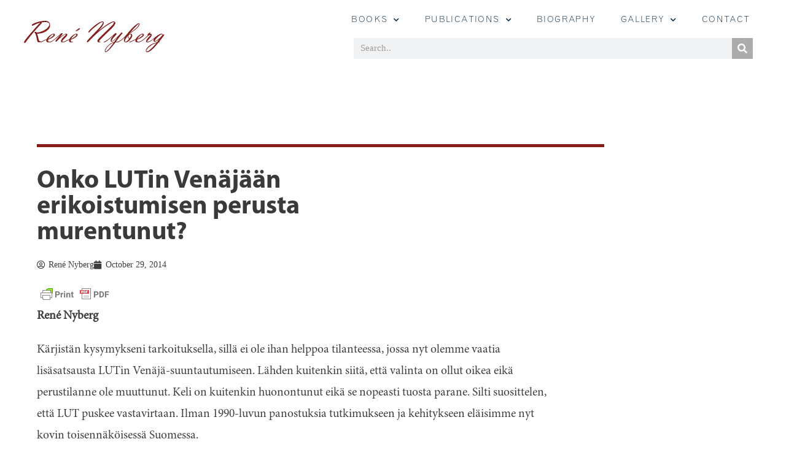

--- FILE ---
content_type: text/html
request_url: https://anselm.fi/onko-lutin-venajaan-erikoistumisen-perusta-murentunut/
body_size: 19475
content:
<!DOCTYPE html>
<html lang="en-GB">
<head>
<meta charset="UTF-8">
<meta name="viewport" content="width=device-width, initial-scale=1.0, viewport-fit=cover" />		<meta name='robots' content='index, follow, max-image-preview:large, max-snippet:-1, max-video-preview:-1' />
<!-- This site is optimized with the Yoast SEO plugin v26.7 - https://yoast.com/wordpress/plugins/seo/ -->
<title>Onko LUTin Venäjään erikoistumisen perusta murentunut? - René Nyberg</title>
<link rel="canonical" href="https://anselm.fi/onko-lutin-venajaan-erikoistumisen-perusta-murentunut/" />
<meta property="og:locale" content="en_GB" />
<meta property="og:type" content="article" />
<meta property="og:title" content="Onko LUTin Venäjään erikoistumisen perusta murentunut? - René Nyberg" />
<meta property="og:description" content="René Nyberg Kärjistän kysymykseni tarkoituksella, sillä ei ole ihan helppoa tilanteessa, jossa nyt olemme vaatia lisäsatsausta LUTin Venäjä-suuntautumiseen. Lähden kuitenkin siitä, että valinta on ollut oikea eikä perustilanne ole muuttunut. Keli on kuitenkin huonontunut eikä se nopeasti tuosta parane. Silti suosittelen, että LUT puskee vastavirtaan. Ilman 1990-luvun panostuksia tutkimukseen ja kehitykseen eläisimme nyt kovin toisennäköisessä [&hellip;]" />
<meta property="og:url" content="https://anselm.fi/onko-lutin-venajaan-erikoistumisen-perusta-murentunut/" />
<meta property="og:site_name" content="René Nyberg" />
<meta property="article:published_time" content="2014-10-29T18:23:49+00:00" />
<meta property="article:modified_time" content="2019-11-28T18:24:24+00:00" />
<meta name="author" content="René Nyberg" />
<meta name="twitter:card" content="summary_large_image" />
<meta name="twitter:label1" content="Written by" />
<meta name="twitter:data1" content="René Nyberg" />
<meta name="twitter:label2" content="Estimated reading time" />
<meta name="twitter:data2" content="6 minutes" />
<script type="application/ld+json" class="yoast-schema-graph">{"@context":"https://schema.org","@graph":[{"@type":"Article","@id":"https://anselm.fi/onko-lutin-venajaan-erikoistumisen-perusta-murentunut/#article","isPartOf":{"@id":"https://anselm.fi/onko-lutin-venajaan-erikoistumisen-perusta-murentunut/"},"author":{"name":"René Nyberg","@id":"https://anselm.fi/#/schema/person/961b39865220104cc7602711ab39354f"},"headline":"Onko LUTin Venäjään erikoistumisen perusta murentunut?","datePublished":"2014-10-29T18:23:49+00:00","dateModified":"2019-11-28T18:24:24+00:00","mainEntityOfPage":{"@id":"https://anselm.fi/onko-lutin-venajaan-erikoistumisen-perusta-murentunut/"},"wordCount":1298,"publisher":{"@id":"https://anselm.fi/#organization"},"articleSection":["Suomi","Text"],"inLanguage":"en-GB"},{"@type":"WebPage","@id":"https://anselm.fi/onko-lutin-venajaan-erikoistumisen-perusta-murentunut/","url":"https://anselm.fi/onko-lutin-venajaan-erikoistumisen-perusta-murentunut/","name":"Onko LUTin Venäjään erikoistumisen perusta murentunut? - René Nyberg","isPartOf":{"@id":"https://anselm.fi/#website"},"datePublished":"2014-10-29T18:23:49+00:00","dateModified":"2019-11-28T18:24:24+00:00","breadcrumb":{"@id":"https://anselm.fi/onko-lutin-venajaan-erikoistumisen-perusta-murentunut/#breadcrumb"},"inLanguage":"en-GB","potentialAction":[{"@type":"ReadAction","target":["https://anselm.fi/onko-lutin-venajaan-erikoistumisen-perusta-murentunut/"]}]},{"@type":"BreadcrumbList","@id":"https://anselm.fi/onko-lutin-venajaan-erikoistumisen-perusta-murentunut/#breadcrumb","itemListElement":[{"@type":"ListItem","position":1,"name":"Home","item":"https://anselm.fi/"},{"@type":"ListItem","position":2,"name":"Onko LUTin Venäjään erikoistumisen perusta murentunut?"}]},{"@type":"WebSite","@id":"https://anselm.fi/#website","url":"https://anselm.fi/","name":"René Nyberg","description":"","publisher":{"@id":"https://anselm.fi/#organization"},"potentialAction":[{"@type":"SearchAction","target":{"@type":"EntryPoint","urlTemplate":"https://anselm.fi/?s={search_term_string}"},"query-input":{"@type":"PropertyValueSpecification","valueRequired":true,"valueName":"search_term_string"}}],"inLanguage":"en-GB"},{"@type":"Organization","@id":"https://anselm.fi/#organization","name":"René Nyberg","url":"https://anselm.fi/","logo":{"@type":"ImageObject","inLanguage":"en-GB","@id":"https://anselm.fi/#/schema/logo/image/","url":"https://anselm.fi/wp-content/uploads/2019/10/cropped-Rene-Nyberg-20.png","contentUrl":"https://anselm.fi/wp-content/uploads/2019/10/cropped-Rene-Nyberg-20.png","width":290,"height":92,"caption":"René Nyberg"},"image":{"@id":"https://anselm.fi/#/schema/logo/image/"}},{"@type":"Person","@id":"https://anselm.fi/#/schema/person/961b39865220104cc7602711ab39354f","name":"René Nyberg","url":"https://anselm.fi/author/admin/"}]}</script>
<!-- / Yoast SEO plugin. -->
<link rel='dns-prefetch' href='//static.addtoany.com' />
<link rel='dns-prefetch' href='//fonts.googleapis.com' />
<link rel="alternate" type="application/rss+xml" title="René Nyberg &raquo; Feed" href="https://anselm.fi/feed/" />
<link rel="alternate" type="application/rss+xml" title="René Nyberg &raquo; Comments Feed" href="https://anselm.fi/comments/feed/" />
<link rel="alternate" title="oEmbed (JSON)" type="application/json+oembed" href="https://anselm.fi/wp-json/oembed/1.0/embed?url=https%3A%2F%2Fanselm.fi%2Fonko-lutin-venajaan-erikoistumisen-perusta-murentunut%2F" />
<link rel="alternate" title="oEmbed (XML)" type="text/xml+oembed" href="https://anselm.fi/wp-json/oembed/1.0/embed?url=https%3A%2F%2Fanselm.fi%2Fonko-lutin-venajaan-erikoistumisen-perusta-murentunut%2F&#038;format=xml" />
<style id='wp-img-auto-sizes-contain-inline-css' type='text/css'>
img:is([sizes=auto i],[sizes^="auto," i]){contain-intrinsic-size:3000px 1500px}
/*# sourceURL=wp-img-auto-sizes-contain-inline-css */
</style>
<link rel='stylesheet' id='twb-open-sans-css' href='https://fonts.googleapis.com/css?family=Open+Sans%3A300%2C400%2C500%2C600%2C700%2C800&#038;display=swap&#038;ver=6.9' type='text/css' media='all' />
<!-- <link rel='stylesheet' id='twb-global-css' href='https://anselm.fi/wp-content/plugins/form-maker/booster/assets/css/global.css?ver=1.0.0' type='text/css' media='all' /> -->
<link rel="stylesheet" type="text/css" href="//anselm.fi/wp-content/cache/wpfc-minified/qsefi5n0/fmzqh.css" media="all"/>
<style id='cf-frontend-style-inline-css' type='text/css'>
@font-face {
font-family: 'Myriad pro italic';
font-weight: 400;
font-display: auto;
src: url('https://anselm.fi/wp-content/uploads/2019/10/Myriad-Pro-Italic.ttf') format('truetype');
}
@font-face {
font-family: 'Myriad pro bold';
font-weight: 400;
font-display: auto;
src: url('https://anselm.fi/wp-content/uploads/2019/10/MyriadPro-Bold.otf') format('OpenType');
}
@font-face {
font-family: 'Minion pro regular';
font-weight: 400;
font-display: auto;
src: url('https://anselm.fi/wp-content/uploads/2019/10/MinionPro-Regular.otf') format('OpenType');
}
@font-face {
font-family: 'Grotesque MT std light';
font-weight: 400;
font-display: auto;
src: url('https://anselm.fi/wp-content/uploads/2019/10/GrotesqueMTStd-Light.otf') format('OpenType');
}
/*# sourceURL=cf-frontend-style-inline-css */
</style>
<!-- <link rel='stylesheet' id='wp-block-library-css' href='https://anselm.fi/wp-includes/css/dist/block-library/style.min.css?ver=6.9' type='text/css' media='all' /> -->
<link rel="stylesheet" type="text/css" href="//anselm.fi/wp-content/cache/wpfc-minified/1dgcsecv/fmzqh.css" media="all"/>
<style id='classic-theme-styles-inline-css' type='text/css'>
/*! This file is auto-generated */
.wp-block-button__link{color:#fff;background-color:#32373c;border-radius:9999px;box-shadow:none;text-decoration:none;padding:calc(.667em + 2px) calc(1.333em + 2px);font-size:1.125em}.wp-block-file__button{background:#32373c;color:#fff;text-decoration:none}
/*# sourceURL=/wp-includes/css/classic-themes.min.css */
</style>
<style id='pdfemb-pdf-embedder-viewer-style-inline-css' type='text/css'>
.wp-block-pdfemb-pdf-embedder-viewer{max-width:none}
/*# sourceURL=https://anselm.fi/wp-content/plugins/pdf-embedder/block/build/style-index.css */
</style>
<!-- <link rel='stylesheet' id='svg-flags-core-css-css' href='https://anselm.fi/wp-content/plugins/svg-flags-lite/assets/flag-icon-css/css/flag-icon.min.css?ver=1649366129' type='text/css' media='all' /> -->
<!-- <link rel='stylesheet' id='svg-flags-block-css-css' href='https://anselm.fi/wp-content/plugins/svg-flags-lite/assets/css/block.styles.css?ver=https://anselm.fi/wp-content/plugins/svg-flags-lite/assets/css/block.styles.css' type='text/css' media='all' /> -->
<link rel="stylesheet" type="text/css" href="//anselm.fi/wp-content/cache/wpfc-minified/33ce58ca/fmzqg.css" media="all"/>
<style id='global-styles-inline-css' type='text/css'>
:root{--wp--preset--aspect-ratio--square: 1;--wp--preset--aspect-ratio--4-3: 4/3;--wp--preset--aspect-ratio--3-4: 3/4;--wp--preset--aspect-ratio--3-2: 3/2;--wp--preset--aspect-ratio--2-3: 2/3;--wp--preset--aspect-ratio--16-9: 16/9;--wp--preset--aspect-ratio--9-16: 9/16;--wp--preset--color--black: #000000;--wp--preset--color--cyan-bluish-gray: #abb8c3;--wp--preset--color--white: #ffffff;--wp--preset--color--pale-pink: #f78da7;--wp--preset--color--vivid-red: #cf2e2e;--wp--preset--color--luminous-vivid-orange: #ff6900;--wp--preset--color--luminous-vivid-amber: #fcb900;--wp--preset--color--light-green-cyan: #7bdcb5;--wp--preset--color--vivid-green-cyan: #00d084;--wp--preset--color--pale-cyan-blue: #8ed1fc;--wp--preset--color--vivid-cyan-blue: #0693e3;--wp--preset--color--vivid-purple: #9b51e0;--wp--preset--gradient--vivid-cyan-blue-to-vivid-purple: linear-gradient(135deg,rgb(6,147,227) 0%,rgb(155,81,224) 100%);--wp--preset--gradient--light-green-cyan-to-vivid-green-cyan: linear-gradient(135deg,rgb(122,220,180) 0%,rgb(0,208,130) 100%);--wp--preset--gradient--luminous-vivid-amber-to-luminous-vivid-orange: linear-gradient(135deg,rgb(252,185,0) 0%,rgb(255,105,0) 100%);--wp--preset--gradient--luminous-vivid-orange-to-vivid-red: linear-gradient(135deg,rgb(255,105,0) 0%,rgb(207,46,46) 100%);--wp--preset--gradient--very-light-gray-to-cyan-bluish-gray: linear-gradient(135deg,rgb(238,238,238) 0%,rgb(169,184,195) 100%);--wp--preset--gradient--cool-to-warm-spectrum: linear-gradient(135deg,rgb(74,234,220) 0%,rgb(151,120,209) 20%,rgb(207,42,186) 40%,rgb(238,44,130) 60%,rgb(251,105,98) 80%,rgb(254,248,76) 100%);--wp--preset--gradient--blush-light-purple: linear-gradient(135deg,rgb(255,206,236) 0%,rgb(152,150,240) 100%);--wp--preset--gradient--blush-bordeaux: linear-gradient(135deg,rgb(254,205,165) 0%,rgb(254,45,45) 50%,rgb(107,0,62) 100%);--wp--preset--gradient--luminous-dusk: linear-gradient(135deg,rgb(255,203,112) 0%,rgb(199,81,192) 50%,rgb(65,88,208) 100%);--wp--preset--gradient--pale-ocean: linear-gradient(135deg,rgb(255,245,203) 0%,rgb(182,227,212) 50%,rgb(51,167,181) 100%);--wp--preset--gradient--electric-grass: linear-gradient(135deg,rgb(202,248,128) 0%,rgb(113,206,126) 100%);--wp--preset--gradient--midnight: linear-gradient(135deg,rgb(2,3,129) 0%,rgb(40,116,252) 100%);--wp--preset--font-size--small: 13px;--wp--preset--font-size--medium: 20px;--wp--preset--font-size--large: 36px;--wp--preset--font-size--x-large: 42px;--wp--preset--spacing--20: 0.44rem;--wp--preset--spacing--30: 0.67rem;--wp--preset--spacing--40: 1rem;--wp--preset--spacing--50: 1.5rem;--wp--preset--spacing--60: 2.25rem;--wp--preset--spacing--70: 3.38rem;--wp--preset--spacing--80: 5.06rem;--wp--preset--shadow--natural: 6px 6px 9px rgba(0, 0, 0, 0.2);--wp--preset--shadow--deep: 12px 12px 50px rgba(0, 0, 0, 0.4);--wp--preset--shadow--sharp: 6px 6px 0px rgba(0, 0, 0, 0.2);--wp--preset--shadow--outlined: 6px 6px 0px -3px rgb(255, 255, 255), 6px 6px rgb(0, 0, 0);--wp--preset--shadow--crisp: 6px 6px 0px rgb(0, 0, 0);}:where(.is-layout-flex){gap: 0.5em;}:where(.is-layout-grid){gap: 0.5em;}body .is-layout-flex{display: flex;}.is-layout-flex{flex-wrap: wrap;align-items: center;}.is-layout-flex > :is(*, div){margin: 0;}body .is-layout-grid{display: grid;}.is-layout-grid > :is(*, div){margin: 0;}:where(.wp-block-columns.is-layout-flex){gap: 2em;}:where(.wp-block-columns.is-layout-grid){gap: 2em;}:where(.wp-block-post-template.is-layout-flex){gap: 1.25em;}:where(.wp-block-post-template.is-layout-grid){gap: 1.25em;}.has-black-color{color: var(--wp--preset--color--black) !important;}.has-cyan-bluish-gray-color{color: var(--wp--preset--color--cyan-bluish-gray) !important;}.has-white-color{color: var(--wp--preset--color--white) !important;}.has-pale-pink-color{color: var(--wp--preset--color--pale-pink) !important;}.has-vivid-red-color{color: var(--wp--preset--color--vivid-red) !important;}.has-luminous-vivid-orange-color{color: var(--wp--preset--color--luminous-vivid-orange) !important;}.has-luminous-vivid-amber-color{color: var(--wp--preset--color--luminous-vivid-amber) !important;}.has-light-green-cyan-color{color: var(--wp--preset--color--light-green-cyan) !important;}.has-vivid-green-cyan-color{color: var(--wp--preset--color--vivid-green-cyan) !important;}.has-pale-cyan-blue-color{color: var(--wp--preset--color--pale-cyan-blue) !important;}.has-vivid-cyan-blue-color{color: var(--wp--preset--color--vivid-cyan-blue) !important;}.has-vivid-purple-color{color: var(--wp--preset--color--vivid-purple) !important;}.has-black-background-color{background-color: var(--wp--preset--color--black) !important;}.has-cyan-bluish-gray-background-color{background-color: var(--wp--preset--color--cyan-bluish-gray) !important;}.has-white-background-color{background-color: var(--wp--preset--color--white) !important;}.has-pale-pink-background-color{background-color: var(--wp--preset--color--pale-pink) !important;}.has-vivid-red-background-color{background-color: var(--wp--preset--color--vivid-red) !important;}.has-luminous-vivid-orange-background-color{background-color: var(--wp--preset--color--luminous-vivid-orange) !important;}.has-luminous-vivid-amber-background-color{background-color: var(--wp--preset--color--luminous-vivid-amber) !important;}.has-light-green-cyan-background-color{background-color: var(--wp--preset--color--light-green-cyan) !important;}.has-vivid-green-cyan-background-color{background-color: var(--wp--preset--color--vivid-green-cyan) !important;}.has-pale-cyan-blue-background-color{background-color: var(--wp--preset--color--pale-cyan-blue) !important;}.has-vivid-cyan-blue-background-color{background-color: var(--wp--preset--color--vivid-cyan-blue) !important;}.has-vivid-purple-background-color{background-color: var(--wp--preset--color--vivid-purple) !important;}.has-black-border-color{border-color: var(--wp--preset--color--black) !important;}.has-cyan-bluish-gray-border-color{border-color: var(--wp--preset--color--cyan-bluish-gray) !important;}.has-white-border-color{border-color: var(--wp--preset--color--white) !important;}.has-pale-pink-border-color{border-color: var(--wp--preset--color--pale-pink) !important;}.has-vivid-red-border-color{border-color: var(--wp--preset--color--vivid-red) !important;}.has-luminous-vivid-orange-border-color{border-color: var(--wp--preset--color--luminous-vivid-orange) !important;}.has-luminous-vivid-amber-border-color{border-color: var(--wp--preset--color--luminous-vivid-amber) !important;}.has-light-green-cyan-border-color{border-color: var(--wp--preset--color--light-green-cyan) !important;}.has-vivid-green-cyan-border-color{border-color: var(--wp--preset--color--vivid-green-cyan) !important;}.has-pale-cyan-blue-border-color{border-color: var(--wp--preset--color--pale-cyan-blue) !important;}.has-vivid-cyan-blue-border-color{border-color: var(--wp--preset--color--vivid-cyan-blue) !important;}.has-vivid-purple-border-color{border-color: var(--wp--preset--color--vivid-purple) !important;}.has-vivid-cyan-blue-to-vivid-purple-gradient-background{background: var(--wp--preset--gradient--vivid-cyan-blue-to-vivid-purple) !important;}.has-light-green-cyan-to-vivid-green-cyan-gradient-background{background: var(--wp--preset--gradient--light-green-cyan-to-vivid-green-cyan) !important;}.has-luminous-vivid-amber-to-luminous-vivid-orange-gradient-background{background: var(--wp--preset--gradient--luminous-vivid-amber-to-luminous-vivid-orange) !important;}.has-luminous-vivid-orange-to-vivid-red-gradient-background{background: var(--wp--preset--gradient--luminous-vivid-orange-to-vivid-red) !important;}.has-very-light-gray-to-cyan-bluish-gray-gradient-background{background: var(--wp--preset--gradient--very-light-gray-to-cyan-bluish-gray) !important;}.has-cool-to-warm-spectrum-gradient-background{background: var(--wp--preset--gradient--cool-to-warm-spectrum) !important;}.has-blush-light-purple-gradient-background{background: var(--wp--preset--gradient--blush-light-purple) !important;}.has-blush-bordeaux-gradient-background{background: var(--wp--preset--gradient--blush-bordeaux) !important;}.has-luminous-dusk-gradient-background{background: var(--wp--preset--gradient--luminous-dusk) !important;}.has-pale-ocean-gradient-background{background: var(--wp--preset--gradient--pale-ocean) !important;}.has-electric-grass-gradient-background{background: var(--wp--preset--gradient--electric-grass) !important;}.has-midnight-gradient-background{background: var(--wp--preset--gradient--midnight) !important;}.has-small-font-size{font-size: var(--wp--preset--font-size--small) !important;}.has-medium-font-size{font-size: var(--wp--preset--font-size--medium) !important;}.has-large-font-size{font-size: var(--wp--preset--font-size--large) !important;}.has-x-large-font-size{font-size: var(--wp--preset--font-size--x-large) !important;}
:where(.wp-block-post-template.is-layout-flex){gap: 1.25em;}:where(.wp-block-post-template.is-layout-grid){gap: 1.25em;}
:where(.wp-block-term-template.is-layout-flex){gap: 1.25em;}:where(.wp-block-term-template.is-layout-grid){gap: 1.25em;}
:where(.wp-block-columns.is-layout-flex){gap: 2em;}:where(.wp-block-columns.is-layout-grid){gap: 2em;}
:root :where(.wp-block-pullquote){font-size: 1.5em;line-height: 1.6;}
/*# sourceURL=global-styles-inline-css */
</style>
<link rel='stylesheet' id='svg-flags-plugin-css-css' href='https://anselm.fi/wp-content/plugins/svg-flags-lite/assets/css/frontend.css?ver=1649366127' type='text/css' media='all' />
<link rel='stylesheet' id='avant-default-fonts-css' href='//fonts.googleapis.com/css?family=Abel%7COpen+Sans%3A300%2C300i%2C400%2C400i%2C700%2C700i&#038;ver=1.0.1' type='text/css' media='all' />
<!-- <link rel='stylesheet' id='avant-style-css' href='https://anselm.fi/wp-content/themes/avant/style.css?ver=1.0.1' type='text/css' media='all' /> -->
<!-- <link rel='stylesheet' id='avant-header-style-css' href='https://anselm.fi/wp-content/themes/avant/templates/header/css/header-four.css?ver=1.0.1' type='text/css' media='all' /> -->
<!-- <link rel='stylesheet' id='avant-child-style-avantx-css' href='https://anselm.fi/wp-content/themes/avant-x/style.css?ver=1.0.1' type='text/css' media='all' /> -->
<link rel="stylesheet" type="text/css" href="//anselm.fi/wp-content/cache/wpfc-minified/e47krkuc/fmzqg.css" media="all"/>
<link rel='stylesheet' id='customizer_avant_fonts-css' href='//fonts.googleapis.com/css?family=PT+Sans+Caption%3Aregular%2C700%26subset%3Dlatin%2C' type='text/css' media='screen' />
<!-- <link rel='stylesheet' id='avant-slider-style-css' href='https://anselm.fi/wp-content/themes/avant/includes/basic-slider/css/style.css?ver=11.0.1' type='text/css' media='all' /> -->
<link rel="stylesheet" type="text/css" href="//anselm.fi/wp-content/cache/wpfc-minified/ln86h6hw/fmzqg.css" media="all"/>
<link rel='stylesheet' id='avant-title-font-css' href='//fonts.googleapis.com/css?family=Parisienne&#038;ver=11.0.1' type='text/css' media='all' />
<link rel='stylesheet' id='avant-body-font-default-css' href='//fonts.googleapis.com/css?family=Open+Sans&#038;ver=11.0.1' type='text/css' media='all' />
<link rel='stylesheet' id='avant-heading-font-default-css' href='//fonts.googleapis.com/css?family=Poppins&#038;ver=11.0.1' type='text/css' media='all' />
<!-- <link rel='stylesheet' id='avant-font-awesome-css' href='https://anselm.fi/wp-content/themes/avant/includes/font-awesome/css/all.min.css?ver=6.5.1' type='text/css' media='all' /> -->
<!-- <link rel='stylesheet' id='avant-footer-style-css' href='https://anselm.fi/wp-content/themes/avant/templates/footer/css/footer-standard.css?ver=11.0.1' type='text/css' media='all' /> -->
<!-- <link rel='stylesheet' id='elementor-frontend-css' href='https://anselm.fi/wp-content/plugins/elementor/assets/css/frontend.min.css?ver=3.34.1' type='text/css' media='all' /> -->
<!-- <link rel='stylesheet' id='widget-image-css' href='https://anselm.fi/wp-content/plugins/elementor/assets/css/widget-image.min.css?ver=3.34.1' type='text/css' media='all' /> -->
<!-- <link rel='stylesheet' id='widget-nav-menu-css' href='https://anselm.fi/wp-content/plugins/elementor-pro/assets/css/widget-nav-menu.min.css?ver=3.32.3' type='text/css' media='all' /> -->
<!-- <link rel='stylesheet' id='widget-search-form-css' href='https://anselm.fi/wp-content/plugins/elementor-pro/assets/css/widget-search-form.min.css?ver=3.32.3' type='text/css' media='all' /> -->
<!-- <link rel='stylesheet' id='elementor-icons-shared-0-css' href='https://anselm.fi/wp-content/plugins/elementor/assets/lib/font-awesome/css/fontawesome.min.css?ver=5.15.3' type='text/css' media='all' /> -->
<!-- <link rel='stylesheet' id='elementor-icons-fa-solid-css' href='https://anselm.fi/wp-content/plugins/elementor/assets/lib/font-awesome/css/solid.min.css?ver=5.15.3' type='text/css' media='all' /> -->
<!-- <link rel='stylesheet' id='e-sticky-css' href='https://anselm.fi/wp-content/plugins/elementor-pro/assets/css/modules/sticky.min.css?ver=3.32.3' type='text/css' media='all' /> -->
<!-- <link rel='stylesheet' id='widget-divider-css' href='https://anselm.fi/wp-content/plugins/elementor/assets/css/widget-divider.min.css?ver=3.34.1' type='text/css' media='all' /> -->
<!-- <link rel='stylesheet' id='widget-icon-list-css' href='https://anselm.fi/wp-content/plugins/elementor/assets/css/widget-icon-list.min.css?ver=3.34.1' type='text/css' media='all' /> -->
<!-- <link rel='stylesheet' id='widget-heading-css' href='https://anselm.fi/wp-content/plugins/elementor/assets/css/widget-heading.min.css?ver=3.34.1' type='text/css' media='all' /> -->
<!-- <link rel='stylesheet' id='widget-post-info-css' href='https://anselm.fi/wp-content/plugins/elementor-pro/assets/css/widget-post-info.min.css?ver=3.32.3' type='text/css' media='all' /> -->
<!-- <link rel='stylesheet' id='elementor-icons-fa-regular-css' href='https://anselm.fi/wp-content/plugins/elementor/assets/lib/font-awesome/css/regular.min.css?ver=5.15.3' type='text/css' media='all' /> -->
<!-- <link rel='stylesheet' id='widget-post-navigation-css' href='https://anselm.fi/wp-content/plugins/elementor-pro/assets/css/widget-post-navigation.min.css?ver=3.32.3' type='text/css' media='all' /> -->
<!-- <link rel='stylesheet' id='elementor-icons-css' href='https://anselm.fi/wp-content/plugins/elementor/assets/lib/eicons/css/elementor-icons.min.css?ver=5.45.0' type='text/css' media='all' /> -->
<link rel="stylesheet" type="text/css" href="//anselm.fi/wp-content/cache/wpfc-minified/2yi44kve/fmzqg.css" media="all"/>
<link rel='stylesheet' id='elementor-post-2065-css' href='https://anselm.fi/wp-content/uploads/elementor/css/post-2065.css?ver=1767964151' type='text/css' media='all' />
<link rel='stylesheet' id='elementor-post-2508-css' href='https://anselm.fi/wp-content/uploads/elementor/css/post-2508.css?ver=1767964151' type='text/css' media='all' />
<link rel='stylesheet' id='elementor-post-2668-css' href='https://anselm.fi/wp-content/uploads/elementor/css/post-2668.css?ver=1767964151' type='text/css' media='all' />
<link rel='stylesheet' id='elementor-post-2873-css' href='https://anselm.fi/wp-content/uploads/elementor/css/post-2873.css?ver=1767964216' type='text/css' media='all' />
<!-- <link rel='stylesheet' id='addtoany-css' href='https://anselm.fi/wp-content/plugins/add-to-any/addtoany.min.css?ver=1.16' type='text/css' media='all' /> -->
<link rel="stylesheet" type="text/css" href="//anselm.fi/wp-content/cache/wpfc-minified/lz2v0hrl/fmzqg.css" media="all"/>
<style id='addtoany-inline-css' type='text/css'>
@media screen and (min-width:981px){
.a2a_floating_style.a2a_default_style{display:none;}
}
/*# sourceURL=addtoany-inline-css */
</style>
<!-- <link rel='stylesheet' id='ecs-styles-css' href='https://anselm.fi/wp-content/plugins/ele-custom-skin/assets/css/ecs-style.css?ver=3.1.9' type='text/css' media='all' /> -->
<link rel="stylesheet" type="text/css" href="//anselm.fi/wp-content/cache/wpfc-minified/qvf0wf5p/fmzqg.css" media="all"/>
<link rel='stylesheet' id='elementor-post-3026-css' href='https://anselm.fi/wp-content/uploads/elementor/css/post-3026.css?ver=1691518519' type='text/css' media='all' />
<!-- <link rel='stylesheet' id='elementor-icons-fa-brands-css' href='https://anselm.fi/wp-content/plugins/elementor/assets/lib/font-awesome/css/brands.min.css?ver=5.15.3' type='text/css' media='all' /> -->
<link rel="stylesheet" type="text/css" href="//anselm.fi/wp-content/cache/wpfc-minified/eitq8e3a/fmzqg.css" media="all"/>
<script src='//anselm.fi/wp-content/cache/wpfc-minified/k1oxq4ax/fmzqh.js' type="text/javascript"></script>
<!-- <script type="text/javascript" src="https://anselm.fi/wp-includes/js/jquery/jquery.min.js?ver=3.7.1" id="jquery-core-js"></script> -->
<!-- <script type="text/javascript" src="https://anselm.fi/wp-includes/js/jquery/jquery-migrate.min.js?ver=3.4.1" id="jquery-migrate-js"></script> -->
<!-- <script type="text/javascript" src="https://anselm.fi/wp-content/plugins/form-maker/booster/assets/js/circle-progress.js?ver=1.2.2" id="twb-circle-js"></script> -->
<script type="text/javascript" id="twb-global-js-extra">
/* <![CDATA[ */
var twb = {"nonce":"4e9299fc1b","ajax_url":"https://anselm.fi/wp-admin/admin-ajax.php","plugin_url":"https://anselm.fi/wp-content/plugins/form-maker/booster","href":"https://anselm.fi/wp-admin/admin.php?page=twb_form-maker"};
var twb = {"nonce":"4e9299fc1b","ajax_url":"https://anselm.fi/wp-admin/admin-ajax.php","plugin_url":"https://anselm.fi/wp-content/plugins/form-maker/booster","href":"https://anselm.fi/wp-admin/admin.php?page=twb_form-maker"};
//# sourceURL=twb-global-js-extra
/* ]]> */
</script>
<script src='//anselm.fi/wp-content/cache/wpfc-minified/1njmtq6a/fmzqh.js' type="text/javascript"></script>
<!-- <script type="text/javascript" src="https://anselm.fi/wp-content/plugins/form-maker/booster/assets/js/global.js?ver=1.0.0" id="twb-global-js"></script> -->
<script type="text/javascript" id="addtoany-core-js-before">
/* <![CDATA[ */
window.a2a_config=window.a2a_config||{};a2a_config.callbacks=[];a2a_config.overlays=[];a2a_config.templates={};a2a_localize = {
Share: "Share",
Save: "Save",
Subscribe: "Subscribe",
Email: "Email",
Bookmark: "Bookmark",
ShowAll: "Show All",
ShowLess: "Show less",
FindServices: "Find service(s)",
FindAnyServiceToAddTo: "Instantly find any service to add to",
PoweredBy: "Powered by",
ShareViaEmail: "Share via email",
SubscribeViaEmail: "Subscribe via email",
BookmarkInYourBrowser: "Bookmark in your browser",
BookmarkInstructions: "Press Ctrl+D or \u2318+D to bookmark this page",
AddToYourFavorites: "Add to your favourites",
SendFromWebOrProgram: "Send from any email address or email program",
EmailProgram: "Email program",
More: "More&#8230;",
ThanksForSharing: "Thanks for sharing!",
ThanksForFollowing: "Thanks for following!"
};
a2a_config.icon_color="#ffffff,#cccccc";
//# sourceURL=addtoany-core-js-before
/* ]]> */
</script>
<script type="text/javascript" defer src="https://static.addtoany.com/menu/page.js" id="addtoany-core-js"></script>
<script src='//anselm.fi/wp-content/cache/wpfc-minified/2ykwtipp/fmzqh.js' type="text/javascript"></script>
<!-- <script type="text/javascript" defer src="https://anselm.fi/wp-content/plugins/add-to-any/addtoany.min.js?ver=1.1" id="addtoany-jquery-js"></script> -->
<script type="text/javascript" id="ecs_ajax_load-js-extra">
/* <![CDATA[ */
var ecs_ajax_params = {"ajaxurl":"https://anselm.fi/wp-admin/admin-ajax.php","posts":"{\"page\":0,\"name\":\"onko-lutin-venajaan-erikoistumisen-perusta-murentunut\",\"error\":\"\",\"m\":\"\",\"p\":0,\"post_parent\":\"\",\"subpost\":\"\",\"subpost_id\":\"\",\"attachment\":\"\",\"attachment_id\":0,\"pagename\":\"\",\"page_id\":0,\"second\":\"\",\"minute\":\"\",\"hour\":\"\",\"day\":0,\"monthnum\":0,\"year\":0,\"w\":0,\"category_name\":\"\",\"tag\":\"\",\"cat\":\"\",\"tag_id\":\"\",\"author\":\"\",\"author_name\":\"\",\"feed\":\"\",\"tb\":\"\",\"paged\":0,\"meta_key\":\"\",\"meta_value\":\"\",\"preview\":\"\",\"s\":\"\",\"sentence\":\"\",\"title\":\"\",\"fields\":\"all\",\"menu_order\":\"\",\"embed\":\"\",\"category__in\":[],\"category__not_in\":[],\"category__and\":[],\"post__in\":[],\"post__not_in\":[],\"post_name__in\":[],\"tag__in\":[],\"tag__not_in\":[],\"tag__and\":[],\"tag_slug__in\":[],\"tag_slug__and\":[],\"post_parent__in\":[],\"post_parent__not_in\":[],\"author__in\":[],\"author__not_in\":[],\"search_columns\":[],\"ignore_sticky_posts\":false,\"suppress_filters\":false,\"cache_results\":true,\"update_post_term_cache\":true,\"update_menu_item_cache\":false,\"lazy_load_term_meta\":true,\"update_post_meta_cache\":true,\"post_type\":\"\",\"posts_per_page\":10,\"nopaging\":false,\"comments_per_page\":\"50\",\"no_found_rows\":false,\"order\":\"DESC\"}"};
//# sourceURL=ecs_ajax_load-js-extra
/* ]]> */
</script>
<script src='//anselm.fi/wp-content/cache/wpfc-minified/nj5cq6p/fmzqh.js' type="text/javascript"></script>
<!-- <script type="text/javascript" src="https://anselm.fi/wp-content/plugins/ele-custom-skin/assets/js/ecs_ajax_pagination.js?ver=3.1.9" id="ecs_ajax_load-js"></script> -->
<!-- <script type="text/javascript" src="https://anselm.fi/wp-content/plugins/ele-custom-skin/assets/js/ecs.js?ver=3.1.9" id="ecs-script-js"></script> -->
<link rel="https://api.w.org/" href="https://anselm.fi/wp-json/" /><link rel="alternate" title="JSON" type="application/json" href="https://anselm.fi/wp-json/wp/v2/posts/1543" /><link rel="EditURI" type="application/rsd+xml" title="RSD" href="https://anselm.fi/xmlrpc.php?rsd" />
<meta name="generator" content="WordPress 6.9" />
<link rel='shortlink' href='https://anselm.fi/?p=1543' />
<style type="text/css" id="pf-main-css">
@media screen {
.printfriendly {
z-index: 1000; display: flex; margin: 0px 0px 0px 0px
}
.printfriendly a, .printfriendly a:link, .printfriendly a:visited, .printfriendly a:hover, .printfriendly a:active {
font-weight: 600;
cursor: pointer;
text-decoration: none;
border: none;
-webkit-box-shadow: none;
-moz-box-shadow: none;
box-shadow: none;
outline:none;
font-size: 14px !important;
color: #3AAA11 !important;
}
.printfriendly.pf-alignleft {
justify-content: start;
}
.printfriendly.pf-alignright {
justify-content: end;
}
.printfriendly.pf-aligncenter {
justify-content: center;
}
}
.pf-button-img {
border: none;
-webkit-box-shadow: none;
-moz-box-shadow: none;
box-shadow: none;
padding: 0;
margin: 0;
display: inline;
vertical-align: middle;
}
img.pf-button-img + .pf-button-text {
margin-left: 6px;
}
@media print {
.printfriendly {
display: none;
}
}
</style>
<style type="text/css" id="pf-excerpt-styles">
.pf-button.pf-button-excerpt {
display: none;
}
</style>
<meta name="generator" content="Elementor 3.34.1; features: additional_custom_breakpoints; settings: css_print_method-external, google_font-enabled, font_display-auto">
<style>
.e-con.e-parent:nth-of-type(n+4):not(.e-lazyloaded):not(.e-no-lazyload),
.e-con.e-parent:nth-of-type(n+4):not(.e-lazyloaded):not(.e-no-lazyload) * {
background-image: none !important;
}
@media screen and (max-height: 1024px) {
.e-con.e-parent:nth-of-type(n+3):not(.e-lazyloaded):not(.e-no-lazyload),
.e-con.e-parent:nth-of-type(n+3):not(.e-lazyloaded):not(.e-no-lazyload) * {
background-image: none !important;
}
}
@media screen and (max-height: 640px) {
.e-con.e-parent:nth-of-type(n+2):not(.e-lazyloaded):not(.e-no-lazyload),
.e-con.e-parent:nth-of-type(n+2):not(.e-lazyloaded):not(.e-no-lazyload) * {
background-image: none !important;
}
}
</style>
<style type="text/css" id="custom-background-css">
body.custom-background { background-color: #ffffff; }
</style>
<meta name="theme-color" content="#FFFFFF">
<!-- Begin Custom CSS -->
<style type="text/css" id="avant-custom-css">
.site-container,
.content-boxed,
.site-boxed,
.site-boxed .stick-header.stuck{max-width:1400px;}.woocommerce #container,
.woocommerce-page #container,
.content-area{width:64%;}.woocommerce .content-boxed #container,
.woocommerce-page .content-boxed #container,
.content-boxed .content-area{width:69%;}.widget-area{width:31%;}.site-top-border,
#comments .form-submit #submit,
.search-block .search-submit,
.side-aligned-social a.social-icon,
.no-results-btn,
button,
input[type="button"],
input[type="reset"],
input[type="submit"],
.widget-title-style-underline-short .widget-area .widget-title:after,
.woocommerce ul.products li.product a.add_to_cart_button, .woocommerce-page ul.products li.product a.add_to_cart_button,
.woocommerce ul.products li.product .onsale, .woocommerce-page ul.products li.product .onsale,
.woocommerce button.button.alt,
.woocommerce-page button.button.alt,
.woocommerce input.button.alt:hover,
.woocommerce-page #content input.button.alt:hover,
.woocommerce .cart-collaterals .shipping_calculator .button,
.woocommerce-page .cart-collaterals .shipping_calculator .button,
.woocommerce a.button,
.woocommerce-page a.button,
.woocommerce input.button,
.woocommerce-page #content input.button,
.woocommerce-page input.button,
.woocommerce #review_form #respond .form-submit input,
.woocommerce-page #review_form #respond .form-submit input,
.woocommerce-cart .wc-proceed-to-checkout a.checkout-button:hover,
.woocommerce button.button.alt.disabled,.woocommerce button.button.alt.disabled:hover,
.single-product span.onsale,
.main-navigation ul ul a:hover,
.main-navigation ul ul li.current-menu-item > a,
.main-navigation ul ul li.current_page_item > a,
.main-navigation ul ul li.current-menu-parent > a,
.main-navigation ul ul li.current_page_parent > a,
.main-navigation ul ul li.current-menu-ancestor > a,
.main-navigation ul ul li.current_page_ancestor > a,
.main-navigation.avant-nav-style-solid .current_page_item > a,
.woocommerce .widget_price_filter .ui-slider .ui-slider-range,
.woocommerce .widget_price_filter .ui-slider .ui-slider-handle,
.pag-btn-two .avant-loadmore,
.wpcf7-submit,
.wp-paginate li a:hover,
.wp-paginate li a:active,
.wp-paginate li .current,
.wp-paginate.wpp-modern-grey li a:hover,
.wp-paginate.wpp-modern-grey li .current{background:inherit;background-color:#002039;}blockquote{border-left-color:#002039 !important;}a,
.content-area .entry-content a,
#comments a,
.post-edit-link,
.site-title a,
.error-404.not-found .page-header .page-title span,
.search-button .fa-search,
.header-cart-checkout.cart-has-items .fa-shopping-cart,
.woocommerce ul.products li.product .price,
.site-header-top-right .social-icon:hover,
.site-footer-bottom-bar .social-icon:hover,
.site-footer-bottom-bar ul li a:hover,
a.privacy-policy-link:hover,
.main-navigation.avant-nav-style-plain ul > li > a:hover,
.main-navigation.avant-nav-style-plain ul > li.current-menu-item > a,
.main-navigation.avant-nav-style-plain ul > li.current-menu-ancestor > a,
.main-navigation.avant-nav-style-plain ul > li.current-menu-parent > a,
.main-navigation.avant-nav-style-plain ul > li.current_page_parent > a,
.main-navigation.avant-nav-style-plain ul > li.current_page_ancestor > a,
.main-navigation.avant-nav-style-plain .current_page_item > a,
.avant-header-nav ul li.focus > a,
nav.main-navigation ul li.menu-item.focus > a{color:#002039;}.main-navigation.avant-nav-style-underlined ul > li > a:hover,
.main-navigation.avant-nav-style-underlined ul > li.current-menu-item > a,
.main-navigation.avant-nav-style-underlined ul > li.current-menu-ancestor > a,
.main-navigation.avant-nav-style-underlined ul > li.current-menu-parent > a,
.main-navigation.avant-nav-style-underlined ul > li.current_page_parent > a,
.main-navigation.avant-nav-style-underlined ul > li.current_page_ancestor > a,
.main-navigation.avant-nav-style-underlined .current_page_item > a{box-shadow:0 -4px 0 #81201e inset;}.avant-scrollmore::before{border-top-color:#002039;}.main-navigation button:hover,
#comments .form-submit #submit:hover,
.search-block .search-submit:hover,
.no-results-btn:hover,
button,
input[type="button"],
input[type="reset"],
input[type="submit"],
.woocommerce input.button.alt,
.woocommerce-page #content input.button.alt,
.woocommerce .cart-collaterals .shipping_calculator .button,
.woocommerce-page .cart-collaterals .shipping_calculator .button,
.woocommerce a.button:hover,
.woocommerce-page a.button:hover,
.woocommerce input.button:hover,
.woocommerce-page #content input.button:hover,
.woocommerce-page input.button:hover,
.woocommerce ul.products li.product a.add_to_cart_button:hover,
.woocommerce-page ul.products li.product a.add_to_cart_button:hover,
.woocommerce button.button.alt:hover,
.woocommerce-page button.button.alt:hover,
.woocommerce #review_form #respond .form-submit input:hover,
.woocommerce-page #review_form #respond .form-submit input:hover,
.woocommerce-cart .wc-proceed-to-checkout a.checkout-button,
.woocommerce .widget_price_filter .price_slider_wrapper .ui-widget-content,
.pag-btn-two .avant-loadmore:hover,
.wpcf7-submit:hover{background:inherit;background-color:#a8a8a8;}a:hover,
.avant-header-nav ul li a:hover,
.content-area .entry-content a:hover,
.header-social .social-icon:hover,
.widget-area .widget a:hover,
.site-footer-widgets .widget a:hover,
.site-footer .widget a:hover,
.search-btn:hover,
.search-button .fa-search:hover,
.woocommerce #content div.product p.price,
.woocommerce-page #content div.product p.price,
.woocommerce-page div.product p.price,
.woocommerce #content div.product span.price,
.woocommerce div.product span.price,
.woocommerce-page #content div.product span.price,
.woocommerce-page div.product span.price,
.woocommerce ul.products li.product .price:hover,
.woocommerce #content div.product .woocommerce-tabs ul.tabs li.active,
.woocommerce div.product .woocommerce-tabs ul.tabs li.active,
.woocommerce-page #content div.product .woocommerce-tabs ul.tabs li.active,
.woocommerce-page div.product .woocommerce-tabs ul.tabs li.active{color:#a8a8a8;}body,
.widget-area .widget a{font-family:Georgia,Times,"Times New Roman",serif;}body,
.widget-area .widget a,
.woocommerce .woocommerce-breadcrumb a,
.woocommerce .woocommerce-breadcrumb,
.woocommerce-page .woocommerce-breadcrumb,
.woocommerce #content ul.products li.product span.price,
.woocommerce-page #content ul.products li.product span.price,
.woocommerce div.product .woocommerce-tabs ul.tabs li a{color:#3f3d3d;}h1, h2, h3, h4, h5, h6,
h1 a, h2 a, h3 a, h4 a, h5 a, h6 a,
.widget-area .widget-title,
.main-navigation ul li a,
.woocommerce table.cart th,
.woocommerce-page #content table.cart th,
.woocommerce-page table.cart th,
.woocommerce input.button.alt,
.woocommerce-page #content input.button.alt,
.woocommerce table.cart input,
.woocommerce-page #content table.cart input,
.woocommerce-page table.cart input,
button, input[type="button"],
input[type="reset"],
input[type="submit"]{font-family:"PT Sans Caption","Helvetica Neue",sans-serif;}.site-title a{font-family:"Helvetica Neue",Helvetica,Arial,sans-serif;}.main-navigation li a,
.header-cart{font-size:11px;}.site-description{font-family:"Helvetica Neue",Helvetica,Arial,sans-serif;}.site-branding a.custom-logo-link{max-width:180px;}.site-branding{padding-top:20px;padding-bottom:40px;}.widget-area .widget-title{font-size:7px;}.blog-blocks-wrap-inner{margin:0 -40px;}.blog-blocks-wrap .blog-blocks-layout,
.blog-break-blocks .blog-blocks-wrap article.blog-blocks-layout{margin:0 0 80px;}.blog-style-postblock .blog-post-blocks-inner,
.blog-style-imgblock .blog-post-blocks-inner{margin:0 40px 1px;}.site-header-top,
.site-header-social,
.site-header-search,
.site-header-layout-one .header-cart,
.site-header-layout-six .header-cart,
.main-navigation ul li a,
.site-header-top .social-icon,
.site-header.site-header-layout-six .site-top-bar-right-extra-txt{color:#002039;}.site-top-bar.site-header-layout-one,
.site-top-bar.site-header-layout-one .site-top-bar-left,
.site-top-bar.site-header-layout-one .site-top-bar-right,
.site-top-bar.site-header-layout-one .avant-header-nav ul ul,
.site-top-bar.site-header-layout-two,
.site-top-bar.site-header-layout-two .site-top-bar-left,
.site-top-bar.site-header-layout-two .site-top-bar-right,
.site-top-bar.site-header-layout-two .avant-header-nav ul ul,
.site-top-bar.site-header-layout-two .search-block,
.site-top-bar.site-header-layout-three,
.site-top-bar.site-header-layout-three .site-top-bar-left,
.site-top-bar.site-header-layout-three .site-top-bar-right,
.site-top-bar.site-header-layout-three .avant-header-nav ul ul,
.site-top-bar.site-header-layout-three .search-block,
.site-top-bar.site-header-layout-four,
.site-top-bar.site-header-layout-four .site-top-bar-left,
.site-top-bar.site-header-layout-four .site-top-bar-right,
.site-top-bar.site-header-layout-four .avant-header-nav ul ul,
.site-top-bar.site-header-layout-four .search-block,
.site-top-bar.site-header-layout-five,
.site-top-bar.site-header-layout-five .site-top-bar-left,
.site-top-bar.site-header-layout-five .site-top-bar-right,
.site-top-bar.site-header-layout-five .avant-header-nav ul ul,
.site-top-bar.site-header-layout-five .search-block,
.site-top-bar.site-header-layout-six,
.site-top-bar.site-header-layout-six .avant-header-nav ul ul,
.site-top-bar.site-header-layout-seven,
.site-top-bar.site-header-layout-seven .site-top-bar-left,
.site-top-bar.site-header-layout-seven .site-top-bar-right,
.site-top-bar.site-header-layout-seven .search-block{background-color:#ffffff;}.site-top-bar{color:#002039;}.site-header.site-header-layout-one .main-navigation ul ul li a,
.site-header.site-header-layout-two .main-navigation ul ul li a,
.site-header.site-header-layout-three .main-navigation ul ul li a,
.site-header.site-header-layout-four .main-navigation ul ul li a,
.site-header.site-header-layout-five .main-navigation ul ul li a,
.site-header.site-header-layout-six .main-navigation ul ul li a,
.site-header.site-header-layout-seven .main-navigation ul ul li a{color:#002039;}.main-navigation.avant-nav-style-solid ul > li > a:hover,
.main-navigation.avant-nav-style-solid ul > li.current-menu-item > a,
.main-navigation.avant-nav-style-solid ul > li.current-menu-ancestor > a,
.main-navigation.avant-nav-style-solid ul > li.current-menu-parent > a,
.main-navigation.avant-nav-style-solid ul > li.current_page_parent > a,
.main-navigation.avant-nav-style-solid ul > li.current_page_ancestor > a,
.main-navigation.avant-nav-style-solid .current_page_item > a,
.main-navigation ul ul a:hover,
.main-navigation ul ul li.current-menu-item > a,
.main-navigation ul ul li.current_page_item > a,
.main-navigation ul ul li.current-menu-parent > a,
.main-navigation ul ul li.current_page_parent > a,
.main-navigation ul ul li.current-menu-ancestor > a,
.main-navigation ul ul li.current_page_ancestor > a{background-color:#81201e;}.header-cart-checkout.cart-has-items .fa-shopping-cart,
.main-navigation.avant-nav-style-plain ul > li > a:hover,
.main-navigation.avant-nav-style-plain ul > li.current-menu-item > a,
.main-navigation.avant-nav-style-plain ul > li.current-menu-ancestor > a,
.main-navigation.avant-nav-style-plain ul > li.current-menu-parent > a,
.main-navigation.avant-nav-style-plain ul > li.current_page_parent > a,
.main-navigation.avant-nav-style-plain ul > li.current_page_ancestor > a,
.main-navigation.avant-nav-style-plain .current_page_item > a{color:#81201e;}.site-footer-standard,
.site-footer.site-footer-social,
.site-footer.site-footer-custom{background-color:#002039;}.site-footer{color:#ffffff;}.site-footer .widgettitle,
.site-footer .widget-title{color:#ffffff;border-bottom:1px dotted #ffffff;}.site-footer-bottom-bar{background-color:#002039;color:#ffffff;}.widget-area .widget{margin:0 0 0px;}.woocommerce .avant-site-full-width #container,
.avant-site-full-width .content-area,
.avant-site-full-width .widget-area,
.avant-site-full-width .widget-area.sidebar-break-blocks .widget,
.blog-break-blocks article.hentry,
.blog-break-blocks .site-main > .entry-header,
.blog-style-imgblock .blog-post-blocks-inner,
.blog-style-postblock .blog-post-blocks-inner{border-radius:0px;overflow:hidden;}.side-aligned-social.avant-side-social-square,
.side-aligned-social.avant-side-social-round{top:347px;}.site-header{margin-bottom:16px;}
@media (max-width: 980px){#main-menu{background-color:#002039;}.main-navigation li a,
a.header-cart-contents{color:#ffffff !important;}.main-navigation ul li a:hover{color:#81201e !important;}.menu-dropdown-btn{background-color:#002039;}.main-navigation ul ul{background-color:#002039 !important;}}
</style>
<!-- End Custom CSS -->
<link rel="icon" href="https://anselm.fi/wp-content/uploads/2019/11/cropped-favicon_rene_nyberg-20-20-02-32x32.png" sizes="32x32" />
<link rel="icon" href="https://anselm.fi/wp-content/uploads/2019/11/cropped-favicon_rene_nyberg-20-20-02-192x192.png" sizes="192x192" />
<link rel="apple-touch-icon" href="https://anselm.fi/wp-content/uploads/2019/11/cropped-favicon_rene_nyberg-20-20-02-180x180.png" />
<meta name="msapplication-TileImage" content="https://anselm.fi/wp-content/uploads/2019/11/cropped-favicon_rene_nyberg-20-20-02-270x270.png" />
<style type="text/css" id="wp-custom-css">
h1 h2 h3 h4 h5 h6 {
font-family:
'Myriad pro bold';
}
select {
border: 0;
font-family:'Grotesque MT std light';
text-transform:uppercase;
font-size:0.9em;
letter-spacing:1px;
padding-right:2px;
background-color:white;
}
article 
a .relpost-block-single-image {
max-height:200px;
width:100%;
margin-bottom:30px;
box-shadow:-2px 3px 6px 0px rgba(0,0,0,0.27)
}
.content-area {
width:80%;
margin-top:100px;
margin-left:50px
}
.wp-block-button .button{
background-color:#F0F0F0;
padding-top:7px;
padding-bottom:3px;
padding-right:10px;
padding-left:15px;
font-size:18px;
}
.relpost-block-single {
padding:10px;
margin-right:50px;
}
.relpost-block-single-text {
padding:10px;
border-style:solid;
border-width:5px;
border-left:5px;
border-right:5px;
border-color:#81201e;
}
.blog-blocks-content .entry-header .entry-title {
border-style:solid;
border-width:5px;
border-left:5px;
border-right:5px;
border-color:#81201e;
padding:10px;
}
.elementor-heading-title a {
font-weight:bold;
font-family:'Myriad pro bold';
}
.site-footer-social-copy {
display:none;
}
.site-header-top {
box-shadow:none;
}
ul{
margin:0;
}
.header-menu-button i{
float:left;
font-size:2em;
padding-left:10px;
margin-top:-75px;
opacity:0.8;
z-index:5;
}
#masthead {
box-shadow:none;
}
.site-footer-bottom-bar {
display:none;
}
.entry-title a {
font-family:'Myriad pro';font-weight:bold;color:#002039;
}
.wdform-field {
font-family:Grotesque MT std light;
color:white;
letter-spacing:2px;
}
.elementor-widget-wrap h3 {
border-style:solid;
border-width:5px;
border-left:0px;
border-right:0px;
border-color:#81201e;
}
h3 {
text-align:center;
}
.post-grid-inner
.post-grid-text-wrap{
float:right;
}
.post-grid-inner .post-grid-text-wrap {
float:left; 
width:100%;
}
.addtoany_share_save_container {
border-style:solid;
border-width:5px;
border-left:5px;
border-right:5px;
border-bottom:5px;
border-color:#81201e;
padding-top:10px;
}
.post-grid-meta {
float:left;
}
.entry-content::after {
display:none;
}
.relpost-block-single {
width:300px;
}
.relpost-thumb-container h3 {
text-transform:uppercase;
font-family:Myriad Pro bold;
text-align:left;
font-size:2em;
border-style:solid;
border-width:5px;
border-left:5px;
border-right:5px;
border-bottom:5px;
border-color:#81201e;
padding-top:30px;
}
.entry-header {
font-family:'Myriad Pro bold';
border-style:solid;
border-width:5px;
border-left:5px;
border-right:5px;
border-color:#81201e;
padding:20px;
}
.wpcf7-submit {
color:white;
}
/*.post {
width:95%;*/
}
.svg-flag-image {display:inline-block;width:14px;height:auto;}
/*@media only screen and (max-width: 768px){
.content-area {padding-top:7em;}
.site-branding {
display:none;
}
.site-top-bar.site-header-layout-four {
box-shadow:none;opacity:0.9}
.site-top-bar-left {box-shadow:none;}
.site-top-bar-right{ box-shadow:none;}
.header-menu-button {float:right;padding-top:40px;padding-right:20px;}
.menu-search {display:none;}
}
/*@media only screen and (max-width: 600px){
.content-area {padding-top:5em;}
.site-top-bar.site-header-layout-four {
box-shadow:none;opacity:0.9}
.site-top-bar-left {box-shadow:none;}
.site-top-bar-right{ box-shadow:none;}
.header-menu-button {float:right;padding-top:40px;padding-right:20px;}
.menu-search {display:none;}
.site-container{width:100%;}
}
</style>
</head>
<body class="wp-singular post-template-default single single-post postid-1543 single-format-standard custom-background wp-custom-logo wp-theme-avant wp-child-theme-avant-x avant-blog-remove-titlebar elementor-default elementor-template-full-width elementor-kit-2065 elementor-page-2873">
<header data-elementor-type="header" data-elementor-id="2508" class="elementor elementor-2508 elementor-location-header" data-elementor-post-type="elementor_library">
<section class="elementor-section elementor-top-section elementor-element elementor-element-40de01e4 elementor-section-height-min-height elementor-section-boxed elementor-section-height-default elementor-section-items-middle" data-id="40de01e4" data-element_type="section" data-settings="{&quot;background_background&quot;:&quot;classic&quot;,&quot;sticky&quot;:&quot;top&quot;,&quot;sticky_on&quot;:[&quot;desktop&quot;,&quot;tablet&quot;,&quot;mobile&quot;],&quot;sticky_offset&quot;:0,&quot;sticky_effects_offset&quot;:0,&quot;sticky_anchor_link_offset&quot;:0}">
<div class="elementor-container elementor-column-gap-default">
<div class="elementor-column elementor-col-50 elementor-top-column elementor-element elementor-element-4aa6e01d" data-id="4aa6e01d" data-element_type="column">
<div class="elementor-widget-wrap elementor-element-populated">
<div class="elementor-element elementor-element-36ce5807 elementor-widget elementor-widget-image" data-id="36ce5807" data-element_type="widget" data-widget_type="image.default">
<div class="elementor-widget-container">
<a href="https://anselm.fi">
<img width="290" height="92" src="https://anselm.fi/wp-content/uploads/2019/10/Rene-Nyberg-20.png" class="attachment-full size-full wp-image-14" alt="Rene Nyberg" />								</a>
</div>
</div>
</div>
</div>
<div class="elementor-column elementor-col-50 elementor-top-column elementor-element elementor-element-ae39a5b" data-id="ae39a5b" data-element_type="column">
<div class="elementor-widget-wrap elementor-element-populated">
<div class="elementor-element elementor-element-1ae27f4d elementor-nav-menu__align-end elementor-nav-menu__text-align-center elementor-nav-menu--dropdown-tablet elementor-nav-menu--toggle elementor-nav-menu--burger elementor-widget elementor-widget-nav-menu" data-id="1ae27f4d" data-element_type="widget" data-settings="{&quot;submenu_icon&quot;:{&quot;value&quot;:&quot;&lt;i class=\&quot;fas fa-chevron-down\&quot; aria-hidden=\&quot;true\&quot;&gt;&lt;\/i&gt;&quot;,&quot;library&quot;:&quot;fa-solid&quot;},&quot;layout&quot;:&quot;horizontal&quot;,&quot;toggle&quot;:&quot;burger&quot;}" data-widget_type="nav-menu.default">
<div class="elementor-widget-container">
<nav aria-label="Menu" class="elementor-nav-menu--main elementor-nav-menu__container elementor-nav-menu--layout-horizontal e--pointer-none">
<ul id="menu-1-1ae27f4d" class="elementor-nav-menu"><li class="menu-item menu-item-type-post_type menu-item-object-page menu-item-has-children menu-item-775"><a href="https://anselm.fi/books/" class="elementor-item">Books</a>
<ul class="sub-menu elementor-nav-menu--dropdown">
<li class="menu-item menu-item-type-post_type menu-item-object-page menu-item-3915"><a href="https://anselm.fi/books-vagen-till-nato-en-brevvaxling-om-ryssland/" class="elementor-sub-item">Vägen till Nato</a></li>
<li class="menu-item menu-item-type-post_type menu-item-object-page menu-item-4577"><a href="https://anselm.fi/books-mellan-sverige-och-ryssland/" class="elementor-sub-item">Mellan Sverige och Ryssland</a></li>
<li class="menu-item menu-item-type-post_type menu-item-object-page menu-item-3703"><a href="https://anselm.fi/books-ruotsin-ja-venajan-valissa/" class="elementor-sub-item">Ruotsin ja Venäjän välissä</a></li>
<li class="menu-item menu-item-type-custom menu-item-object-custom menu-item-2238"><a href="https://anselm.fi/books/" class="elementor-sub-item">Patriarkkoja ja oligarkkeja</a></li>
<li class="menu-item menu-item-type-custom menu-item-object-custom menu-item-2239"><a href="https://anselm.fi/books-2/" class="elementor-sub-item">Viimeinen juna Moskovaan</a></li>
<li class="menu-item menu-item-type-custom menu-item-object-custom menu-item-2240"><a href="https://anselm.fi/books-trump-putin-merkel-ja-suomi/" class="elementor-sub-item">Trump, Putin, Merkel ja Suomi</a></li>
</ul>
</li>
<li class="menu-item menu-item-type-post_type menu-item-object-page menu-item-has-children menu-item-774"><a href="https://anselm.fi/publications/" class="elementor-item">Publications</a>
<ul class="sub-menu elementor-nav-menu--dropdown">
<li class="menu-item menu-item-type-custom menu-item-object-custom menu-item-2237"><a href="https://anselm.fi/category/text/" class="elementor-sub-item">Text</a></li>
<li class="menu-item menu-item-type-custom menu-item-object-custom menu-item-2235"><a href="https://anselm.fi/category/video/" class="elementor-sub-item">Video</a></li>
<li class="menu-item menu-item-type-custom menu-item-object-custom menu-item-2236"><a href="https://anselm.fi/category/audio/" class="elementor-sub-item">Audio</a></li>
</ul>
</li>
<li class="menu-item menu-item-type-post_type menu-item-object-page menu-item-777"><a href="https://anselm.fi/biography/" class="elementor-item">Biography</a></li>
<li class="menu-item menu-item-type-custom menu-item-object-custom menu-item-has-children menu-item-2323"><a href="#" class="elementor-item elementor-item-anchor">GALLERY</a>
<ul class="sub-menu elementor-nav-menu--dropdown">
<li class="menu-item menu-item-type-post_type menu-item-object-page menu-item-2064"><a href="https://anselm.fi/gallery/" class="elementor-sub-item">René Nyberg</a></li>
<li class="menu-item menu-item-type-post_type menu-item-object-page menu-item-2322"><a href="https://anselm.fi/photos-of-last-train-to-moscow/" class="elementor-sub-item">Photos of Last train to Moscow</a></li>
</ul>
</li>
<li class="menu-item menu-item-type-post_type menu-item-object-page menu-item-878"><a href="https://anselm.fi/contact/" class="elementor-item">Contact</a></li>
</ul>			</nav>
<div class="elementor-menu-toggle" role="button" tabindex="0" aria-label="Menu Toggle" aria-expanded="false">
<i aria-hidden="true" role="presentation" class="elementor-menu-toggle__icon--open eicon-menu-bar"></i><i aria-hidden="true" role="presentation" class="elementor-menu-toggle__icon--close eicon-close"></i>		</div>
<nav class="elementor-nav-menu--dropdown elementor-nav-menu__container" aria-hidden="true">
<ul id="menu-2-1ae27f4d" class="elementor-nav-menu"><li class="menu-item menu-item-type-post_type menu-item-object-page menu-item-has-children menu-item-775"><a href="https://anselm.fi/books/" class="elementor-item" tabindex="-1">Books</a>
<ul class="sub-menu elementor-nav-menu--dropdown">
<li class="menu-item menu-item-type-post_type menu-item-object-page menu-item-3915"><a href="https://anselm.fi/books-vagen-till-nato-en-brevvaxling-om-ryssland/" class="elementor-sub-item" tabindex="-1">Vägen till Nato</a></li>
<li class="menu-item menu-item-type-post_type menu-item-object-page menu-item-4577"><a href="https://anselm.fi/books-mellan-sverige-och-ryssland/" class="elementor-sub-item" tabindex="-1">Mellan Sverige och Ryssland</a></li>
<li class="menu-item menu-item-type-post_type menu-item-object-page menu-item-3703"><a href="https://anselm.fi/books-ruotsin-ja-venajan-valissa/" class="elementor-sub-item" tabindex="-1">Ruotsin ja Venäjän välissä</a></li>
<li class="menu-item menu-item-type-custom menu-item-object-custom menu-item-2238"><a href="https://anselm.fi/books/" class="elementor-sub-item" tabindex="-1">Patriarkkoja ja oligarkkeja</a></li>
<li class="menu-item menu-item-type-custom menu-item-object-custom menu-item-2239"><a href="https://anselm.fi/books-2/" class="elementor-sub-item" tabindex="-1">Viimeinen juna Moskovaan</a></li>
<li class="menu-item menu-item-type-custom menu-item-object-custom menu-item-2240"><a href="https://anselm.fi/books-trump-putin-merkel-ja-suomi/" class="elementor-sub-item" tabindex="-1">Trump, Putin, Merkel ja Suomi</a></li>
</ul>
</li>
<li class="menu-item menu-item-type-post_type menu-item-object-page menu-item-has-children menu-item-774"><a href="https://anselm.fi/publications/" class="elementor-item" tabindex="-1">Publications</a>
<ul class="sub-menu elementor-nav-menu--dropdown">
<li class="menu-item menu-item-type-custom menu-item-object-custom menu-item-2237"><a href="https://anselm.fi/category/text/" class="elementor-sub-item" tabindex="-1">Text</a></li>
<li class="menu-item menu-item-type-custom menu-item-object-custom menu-item-2235"><a href="https://anselm.fi/category/video/" class="elementor-sub-item" tabindex="-1">Video</a></li>
<li class="menu-item menu-item-type-custom menu-item-object-custom menu-item-2236"><a href="https://anselm.fi/category/audio/" class="elementor-sub-item" tabindex="-1">Audio</a></li>
</ul>
</li>
<li class="menu-item menu-item-type-post_type menu-item-object-page menu-item-777"><a href="https://anselm.fi/biography/" class="elementor-item" tabindex="-1">Biography</a></li>
<li class="menu-item menu-item-type-custom menu-item-object-custom menu-item-has-children menu-item-2323"><a href="#" class="elementor-item elementor-item-anchor" tabindex="-1">GALLERY</a>
<ul class="sub-menu elementor-nav-menu--dropdown">
<li class="menu-item menu-item-type-post_type menu-item-object-page menu-item-2064"><a href="https://anselm.fi/gallery/" class="elementor-sub-item" tabindex="-1">René Nyberg</a></li>
<li class="menu-item menu-item-type-post_type menu-item-object-page menu-item-2322"><a href="https://anselm.fi/photos-of-last-train-to-moscow/" class="elementor-sub-item" tabindex="-1">Photos of Last train to Moscow</a></li>
</ul>
</li>
<li class="menu-item menu-item-type-post_type menu-item-object-page menu-item-878"><a href="https://anselm.fi/contact/" class="elementor-item" tabindex="-1">Contact</a></li>
</ul>			</nav>
</div>
</div>
<section class="elementor-section elementor-inner-section elementor-element elementor-element-3593f52 elementor-hidden-phone elementor-section-boxed elementor-section-height-default elementor-section-height-default" data-id="3593f52" data-element_type="section">
<div class="elementor-container elementor-column-gap-default">
<div class="elementor-column elementor-col-100 elementor-inner-column elementor-element elementor-element-c9a1f30" data-id="c9a1f30" data-element_type="column">
<div class="elementor-widget-wrap elementor-element-populated">
<div class="elementor-element elementor-element-e41d4df elementor-widget__width-initial elementor-search-form--skin-classic elementor-search-form--button-type-icon elementor-search-form--icon-search elementor-widget elementor-widget-search-form" data-id="e41d4df" data-element_type="widget" data-settings="{&quot;skin&quot;:&quot;classic&quot;}" data-widget_type="search-form.default">
<div class="elementor-widget-container">
<search role="search">
<form class="elementor-search-form" action="https://anselm.fi" method="get">
<div class="elementor-search-form__container">
<label class="elementor-screen-only" for="elementor-search-form-e41d4df">Search</label>
<input id="elementor-search-form-e41d4df" placeholder="Search.." class="elementor-search-form__input" type="search" name="s" value="">
<button class="elementor-search-form__submit" type="submit" aria-label="Search">
<i aria-hidden="true" class="fas fa-search"></i>													</button>
</div>
</form>
</search>
</div>
</div>
</div>
</div>
</div>
</section>
</div>
</div>
</div>
</section>
</header>
<div data-elementor-type="single-post" data-elementor-id="2873" class="elementor elementor-2873 elementor-location-single post-1543 post type-post status-publish format-standard hentry category-suomi category-text" data-elementor-post-type="elementor_library">
<section class="elementor-section elementor-top-section elementor-element elementor-element-bc22478 elementor-section-boxed elementor-section-height-default elementor-section-height-default" data-id="bc22478" data-element_type="section">
<div class="elementor-container elementor-column-gap-default">
<div class="elementor-column elementor-col-50 elementor-top-column elementor-element elementor-element-552b6f9" data-id="552b6f9" data-element_type="column">
<div class="elementor-widget-wrap elementor-element-populated">
<div class="elementor-element elementor-element-ab9095a elementor-widget-divider--view-line elementor-widget elementor-widget-divider" data-id="ab9095a" data-element_type="widget" data-widget_type="divider.default">
<div class="elementor-widget-container">
<div class="elementor-divider">
<span class="elementor-divider-separator">
</span>
</div>
</div>
</div>
<div class="elementor-element elementor-element-4fdbff4 elementor-widget elementor-widget-theme-post-title elementor-page-title elementor-widget-heading" data-id="4fdbff4" data-element_type="widget" data-widget_type="theme-post-title.default">
<div class="elementor-widget-container">
<h1 class="elementor-heading-title elementor-size-default">Onko LUTin Venäjään erikoistumisen perusta murentunut?</h1>				</div>
</div>
<div class="elementor-element elementor-element-c03c89b elementor-widget elementor-widget-post-info" data-id="c03c89b" data-element_type="widget" data-widget_type="post-info.default">
<div class="elementor-widget-container">
<ul class="elementor-inline-items elementor-icon-list-items elementor-post-info">
<li class="elementor-icon-list-item elementor-repeater-item-4dd28a3 elementor-inline-item" itemprop="author">
<span class="elementor-icon-list-icon">
<i aria-hidden="true" class="far fa-user-circle"></i>							</span>
<span class="elementor-icon-list-text elementor-post-info__item elementor-post-info__item--type-author">
René Nyberg					</span>
</li>
<li class="elementor-icon-list-item elementor-repeater-item-0a1bacf elementor-inline-item" itemprop="datePublished">
<span class="elementor-icon-list-icon">
<i aria-hidden="true" class="fas fa-calendar"></i>							</span>
<span class="elementor-icon-list-text elementor-post-info__item elementor-post-info__item--type-date">
<time>October 29, 2014</time>					</span>
</li>
</ul>
</div>
</div>
<div class="elementor-element elementor-element-64b4433 elementor-widget__width-initial elementor-widget elementor-widget-theme-post-content" data-id="64b4433" data-element_type="widget" data-widget_type="theme-post-content.default">
<div class="elementor-widget-container">
<div class="pf-content"><div class="printfriendly pf-button pf-button-content pf-alignright">
<a href="#" rel="nofollow" onclick="window.print(); return false;" title="Printer Friendly, PDF & Email">
<img decoding="async" class="pf-button-img" src="https://cdn.printfriendly.com/buttons/printfriendly-pdf-button-nobg-md.png" alt="Print Friendly, PDF & Email" style="width: 124px;height: 30px;"  />
</a>
</div>
<p><strong>René Nyberg</strong></p>
<p>Kärjistän kysymykseni tarkoituksella, sillä ei ole ihan helppoa 
tilanteessa, jossa nyt olemme vaatia lisäsatsausta LUTin 
Venäjä-suuntautumiseen. Lähden kuitenkin siitä, että valinta on ollut 
oikea eikä perustilanne ole muuttunut. Keli on kuitenkin huonontunut 
eikä se nopeasti tuosta parane. Silti suosittelen, että LUT puskee 
vastavirtaan. Ilman 1990-luvun panostuksia tutkimukseen ja kehitykseen 
eläisimme nyt kovin toisennäköisessä Suomessa.</p>
<p>Venäjän ja sen eurooppalaisten kumppanien suhteiden nopea 
kriisiytyminen Ukrainan sodan vuoksi hämmentää. Erityisesti 
informaatiosodan aggressiivisuus on yllättänyt meidät. Meneillään on 
vakavin kriisi sitten kylmän sodan. Se kuvaa hyvin sitä syvää henkistä 
juovaa, joka yhä kulkee myös itärajallamme.</p>
<p>Aleksanteri I vahvisti Porvoon maapäivillä 1809 Suomen erioikeudet, 
oman hallituksen ja keskushallinnon. Ruotsin lakien säilyttäminen oli 
kauaskantoinen päätös. Heijastettuna nykypäivään tämä tarkoittaa 
oikeusvaltiota. Rajan toisella puolella, keisarin Venäjällä, 
Neuvostoliitossa tai nyky-Venäjällä ei oikeusvaltiota ole koskaan ollut.
Oikeusvaltio nimittäin edellyttää tasaveroisuutta lain edessä.<br>
Toinen erioikeus, jonka Aleksanteri vahvisti autonomiselle Suomelle, oli
Lutherin oppeihin perustuva uskonto. Yhdistettynä itsehallintoon sekä 
kirkon ja valtion suhteeseen se korosti Suomen erityisasemaa. Laskin 
Venäjällä toimiessani usein leikkiä, että kautta aikojen tunnetuin 
suomalainen on Martti Luther. Jotkut ymmärsivät mitä tarkoitin. 
Tarkoitukseni ei ole esittää opillisia viisauksia eikä puhu uskonnosta, 
mutta haluan käytännön esimerkillä valaista yhteiskuntiemme ratkaisevia 
kulttuurieroja.</p>
<p>Venäjän harjoittama tiedotus on puhdasta propagandaa. Se on 
massiivista, aggressiivista ja manipuloivaa. Siitä on myös Suomi saanut 
osansa. Mutta pitäisikö meidän reagoida siihen vastapropagandalla? Ei 
missään tapauksessa. Saksalaisten vastaus on kuvaava – meillä ei enää 
ole Propagandaministeriötä. Suomen ei tietenkään tule vastata valheisiin
valheilla. Tässä on asian ydin. Ilta-Sanomien Venäjään erikoistunut 
toimittaja Arja Paananen, joka muun muassa paljasti väärennetyillä 
pietarilaisilla todistuksilla Suomessa toimineet valelääkärit, kokosi 
tässä pari vuotta sitten edustavan otoksen siitä, mitä kaikkien tuntema 
dosenttimme oli vuosien varrella sanonut ja väittänyt. Koko sivu 
Ilta-Sanomissa upotti tämän dosentin. Arja Paananen osoitti nimittäin, 
että dosenttimme puhuu muunnettua<br>
totuutta, ja näinhän Suomessa ei saa tehdä. Olemme kotona oppineet, että valehteleminen on pahasta, sitä ei hyväksytä.</p>
<p>Muistan elävästi pääministeri Anneli Jäätteenmäen eron 2003, jota 
venäläiset kummastelivat, sillä hän oli juuri pari viikkoa aiemmin 
tavannut Moskovassa kollegansa Mihail Kasjanovin. Kun kerroin 
pääministerin eron syyn eli että hän oli johtanut Eduskuntaa harhaan, 
monikaan venäläinen ei ymmärtänyt tapahtuneen vakavuutta, vaan oudoksui 
edelleen Suomen käytäntöjä. Emme ehkä heti tunnista yhteyttä 
Martti-tohtoriin, mutta sieltä tämä on peräisin.</p>
<p>Nyky-Venäjän vankka usko kykyynsä manipuloida kotimaista mielipidettä
ja siinä ohessa myös ulkomaista on merkittävä tekijä siinä kuurojen 
vuoropuhelussa, jota Länsi ja Venäjä käyvät. Taustalla on sitkeä 
neuvostoperinne, jossa totuus oli sitä mitä puolue kulloinkin päätti 
totuudeksi kutsua. Neuvostoliittoa ei enää ole eikä ole puoluettakaan 
eikä sen puisevaa ideologiaa, mutta neuvostoperinteen taakka on raskas 
eikä sitä aina sellaiseksi edes tunnisteta. Toisaalta nykyvenäläinen 
propaganda uppoaa kotimaassa, toisin kuin neuvostopropaganda, jonka 
uskottavuus oli olematon.</p>
<p>Toinen esimerkki on vahva usko salaliittoihin. Taustalla on 
bolsevikkien perinne. Konspiratiivinen toiminta oli liikkeen synnystä 
asti sen vahvuus. Tämä modus operandi säilyi Neuvostoliiton politiikan 
kulmakivenä aina Gorbatšovin vuosiin asti. Glasnost eli avoimuus oli 
ponneton yritys irrottautua vanhasta. Eräs perestroikan ja glasnostin 
aikainen pikku-Kalle eli pikku-Vova vitsi kuvaa tätä mainiosti. Vova 
tulee koulusta kotiin ja toteaa isälleen, että tiedätkö mitä opettaja 
tänään väitti? Hänen mukaansa lasi tehdään hiekasta.</p>
<p>Venäjän nopea taloudellinen nousu ja ulkoinen modernisaatio 
häivyttivät hetkeksi venäläisen yhteiskunnan suuren heikkouden. Maa ei 
ole oikeusvaltio eikä sillä ole vahvoja instituutioita. Autoritaarisen 
järjestelmän suurin heikkous on puuttuva järjestely, jolla seuraaja 
valitaan. Venäläiset ihailevat ja kadehtivat Kiinaa, joka on luonut 
järjestelmän, jossa se kymmenen vuoden välein vaihtaa ja uusii johdon.</p>
<p>Glasnost on kaukana nyky-Venäjän todellisuudesta. Salailu, 
manipuloitu tiedostus sekä kuvitelma Venäjää uhkaavista kansainvälisistä
salaliitoista ovat osa poliittista todellisuutta, johon myös uskotaan.</p>
<p>Lännen ja Venäjän syvä erimielisyys ja taistelu Ukrainan 
tulevaisuudesta heijastavat paitsi valtapoliittisia jakolinjoja ennen 
muuta modernin maailman rakentamisen vaikeutta. Kaukana ovat juhlapuheet
Lissabonista Vladivostokiin ulottuvasta mantereesta, josta kehittyy 
tulevaisuuden yhteistyöalue ja jossa kauppa kukoistaa. On Suomen ja EU:n
etujen mukaista pitää kiinni näistä tavoitteista. Emme kuitenkaan voi 
luopua niistä säännöistä, jotka ovat taanneet rauhan Euroopassa kohta 
puoli vuosisataa. Rajoja voi muuttaa vain sopimalla. Näin Helsingissä 
sovittiin vuonna 1975.</p>
<p>Suomen ei tule kääntää selkäänsä Venäjälle eikä vähentää satsausta 
Venäjään. Päinvastoin, nyt meneillään oleva kriisi, joka on sekä vakava 
että vaarallinen, vaatii meiltä lisäpanostusta, jota ymmärrämme mitä 
Venäjällä tapahtuu. Tämä koskee Suomea valtiona laajemmin.</p>
<p>LUTin osalta se tarkoittaa mietittyä Venäjä-suuntausta, joka motivoi 
opiskelijoita ja palvelee suomalaista yhteiskuntaa ja Suomen 
teollisuutta.</p>
<p>Venäjä-suuntaus ja erikoistuminen edellyttävät syvyyttä ja harkittua 
ohjelmallisuutta. LUT ei voi rajoittaa Venäjä-toimintaansa pelkkiin 
vaihto-ohjelmiin tai yhteistyösopimuksiin venäläisten yliopistojen ja 
tutkimuslaitosten kanssa. Ei voi olla uskottava ja kilpailukykyinen 
Venäjä-yhteistyön kehittäjä ilman vahvaa substanssiosaamista. 
Ohjelmallisuus sisältää selkeät tavoitteet, mittarit, kannustimet, 
riittävät resurssit ja nyt pirstaleina olevan osaamisen hyödyntämisen. 
Se on selkeä sidosryhmille ja välttämätöntä varainhankinnankin kannalta.</p>
<p>Meidän tulee määrätietoisesti vahvista LUTin opettajien, tutkijoiden 
ja opiskelijoiden Venäjä-osaamista ja löytää oikeat yhteistyökumppanit 
muiden yliopistojen joukosta. Professori Pekka Sutelan palkkaaminen on 
erinomainen alku. joka auttaa LUTia<br>
matkalla passiivisesta tarkkailijasta aktiiviseksi tekijäksi.</p>
<p>Tämä tarkoittaa yleisen osaamisen lisäämistä, erikoistunutta 
opettamista ja kielitaidon parantamista kautta linjan. Menestyksellistä 
Venäjä-yhteistyötä ei ole ilman tarvittavia työvälineitä.</p>
<p>LUT tarvitsee Venäjä-koulutusohjelman. Sen perustan tulisi muodostaa 
opetuskokonaisuus, jossa perehdytään maahan, yhteiskuntaan ja 
historiaan. Sovellettuna LUTiin sen tulee olla yhteiskunnallisen 
kehityksen taloudellista puolta painottava sekä taloushistoriaan 
perehtyvä. Tämän lisäksi on täysin välttämätöntä opettaa Venäjän 
talousmaantietoa. Ilman sitä ei nyky-Venäjän teollisuus-, energia- ja<br>
liikennepoliittisia ratkaisuja voi ymmärtää.</p>
<p>Venäjä-osaamista (ja yleensä kehittyvien markkinoiden) voisi lisätä 
myös jo olemassa olevissa kursseissa. Esimerkkinä vaikka International 
Finance and Emerging Market – kurssi.</p>
<p>Venäjän kielen opetus on oma kokonaisuutensa. Voin vain omasta 
kokemuksestani todeta, että moni asia olisi Suomessa helpompaa ehkä jopa
toisin, jos meillä olisi enemmän ihmisiä, joilla on omakohtaista 
kokemusta Venäjästä ja edes vähän kielitaitoa. </p>
<p>Venäjään erikoistuneen LUTin tulisi ottaa kunnianhimoiseksi 
tavoitteekseen, että alkaen vuodesta 202X jokainen LUTista valmistuva 
osaa venäjää lukion lyhyen oppimärän verran. Saa tekstistä selvää eli 
pärjää ja kykene kommunikoimaan yksinkertaisia asioita.</p>
<p>Kaikki tämän yli menevä vaatii kovaa työtä ja motivaatioita. Venäjää 
ei opita lukemalla sitä pari tuntia viikossa suuressa haluttomassa 
ryhmässä. Opetuksen tulee olla intensiivistä ja siihen tulee kytkeä 
jatko-opintoja Venäjällä. Vaatimustason tulee olla korkea ja osaaminen 
pitää myös testata. Silloin tilanne muuttuu ja LUTin asema Suomen 
korkeakouluverkostossa saa valtakunnallisesti ja kansainvälisesti 
merkittävää lisäarvoa.</p>
<p>Venäjän kieli ja Venäjän maantuntemuksen opettelu vaatii 
viitseliäisyyttä mutta on myös palkitsevaa. Moskovassa on lukuisia 
Suomen ystäviä merkittävissä positioissa. On myös niitä jotka ovat 
käyneet Lappeenrannassa ja yliopistolla ja muistavat sen yhä – kuten 
muuan Ksenia Judajeva, Venäjän keskuspankin varapääjohtaja. joka 
vieraili LUTissa 2003. Henkilösuhteilla on merkitystä.</p>
<p>Kovan työn avulla LUTilla on kaikki eväät olla haluttu kumppani, kun 
Venäjän tietotaitoa kysytään – ja sitä tarvitaan niin hyvinä kuin 
huonoinakin aikoina.</p>
</div><div class="addtoany_share_save_container addtoany_content addtoany_content_bottom"><div class="a2a_kit a2a_kit_size_30 addtoany_list" data-a2a-url="https://anselm.fi/onko-lutin-venajaan-erikoistumisen-perusta-murentunut/" data-a2a-title="Onko LUTin Venäjään erikoistumisen perusta murentunut?"><a class="a2a_button_facebook" href="https://www.addtoany.com/add_to/facebook?linkurl=https%3A%2F%2Fanselm.fi%2Fonko-lutin-venajaan-erikoistumisen-perusta-murentunut%2F&amp;linkname=Onko%20LUTin%20Ven%C3%A4j%C3%A4%C3%A4n%20erikoistumisen%20perusta%20murentunut%3F" title="Facebook" rel="nofollow noopener" target="_blank"></a><a class="a2a_button_twitter" href="https://www.addtoany.com/add_to/twitter?linkurl=https%3A%2F%2Fanselm.fi%2Fonko-lutin-venajaan-erikoistumisen-perusta-murentunut%2F&amp;linkname=Onko%20LUTin%20Ven%C3%A4j%C3%A4%C3%A4n%20erikoistumisen%20perusta%20murentunut%3F" title="Twitter" rel="nofollow noopener" target="_blank"></a><a class="a2a_dd addtoany_share_save addtoany_share" href="https://www.addtoany.com/share"></a></div></div>				</div>
</div>
<div class="elementor-element elementor-element-4ff0d07 elementor-post-navigation-borders-yes elementor-widget elementor-widget-post-navigation" data-id="4ff0d07" data-element_type="widget" data-widget_type="post-navigation.default">
<div class="elementor-widget-container">
<div class="elementor-post-navigation" role="navigation" aria-label="Post Navigation">
<div class="elementor-post-navigation__prev elementor-post-navigation__link">
<a href="https://anselm.fi/jegor-gaidar-analysoi-neuvostoimperiumin-tuhon/" rel="prev"><span class="post-navigation__arrow-wrapper post-navigation__arrow-prev"><i aria-hidden="true" class="fas fa-angle-left"></i><span class="elementor-screen-only">Prev</span></span><span class="elementor-post-navigation__link__prev"><span class="post-navigation__prev--label">Previous</span><span class="post-navigation__prev--title">Jegor Gaidar analysoi neuvostoimperiumin tuhon</span></span></a>			</div>
<div class="elementor-post-navigation__separator-wrapper">
<div class="elementor-post-navigation__separator"></div>
</div>
<div class="elementor-post-navigation__next elementor-post-navigation__link">
<a href="https://anselm.fi/venajan-kehitys-ja-suomi/" rel="next"><span class="elementor-post-navigation__link__next"><span class="post-navigation__next--label">Next</span><span class="post-navigation__next--title">Venäjän kehitys ja Suomi</span></span><span class="post-navigation__arrow-wrapper post-navigation__arrow-next"><i aria-hidden="true" class="fas fa-angle-right"></i><span class="elementor-screen-only">Next</span></span></a>			</div>
</div>
</div>
</div>
</div>
</div>
<div class="elementor-column elementor-col-50 elementor-top-column elementor-element elementor-element-758a657" data-id="758a657" data-element_type="column">
<div class="elementor-widget-wrap">
</div>
</div>
</div>
</section>
</div>
		<footer data-elementor-type="footer" data-elementor-id="2668" class="elementor elementor-2668 elementor-location-footer" data-elementor-post-type="elementor_library">
<section class="elementor-section elementor-top-section elementor-element elementor-element-49aa877a elementor-section-boxed elementor-section-height-default elementor-section-height-default" data-id="49aa877a" data-element_type="section" data-settings="{&quot;background_background&quot;:&quot;classic&quot;}">
<div class="elementor-container elementor-column-gap-default">
<div class="elementor-column elementor-col-50 elementor-top-column elementor-element elementor-element-135fa1af" data-id="135fa1af" data-element_type="column">
<div class="elementor-widget-wrap elementor-element-populated">
<div class="elementor-element elementor-element-0e21b1d elementor-widget elementor-widget-text-editor" data-id="0e21b1d" data-element_type="widget" data-widget_type="text-editor.default">
<div class="elementor-widget-container">
<p><span style="color: #ffffff;"><a style="color: #ffffff;" href="https://anselm.fi/">Home</a></span></p>								</div>
</div>
<div class="elementor-element elementor-element-e79e080 elementor-widget elementor-widget-text-editor" data-id="e79e080" data-element_type="widget" data-widget_type="text-editor.default">
<div class="elementor-widget-container">
<p><span style="color: #ffffff;"><a style="color: #ffffff;" href="https://anselm.fi/books/">Books</a></span></p>								</div>
</div>
<div class="elementor-element elementor-element-42889d5 elementor-widget elementor-widget-text-editor" data-id="42889d5" data-element_type="widget" data-widget_type="text-editor.default">
<div class="elementor-widget-container">
<p><span style="color: #ffffff;"><a style="color: #ffffff;" href="https://anselm.fi/publications/">Publications</a></span></p>								</div>
</div>
<div class="elementor-element elementor-element-be48124 elementor-widget elementor-widget-text-editor" data-id="be48124" data-element_type="widget" data-widget_type="text-editor.default">
<div class="elementor-widget-container">
<p><span style="color: #ffffff;"><a style="color: #ffffff;" href="https://anselm.fi/biography/">Biography</a></span></p>								</div>
</div>
<div class="elementor-element elementor-element-18cce3d elementor-widget elementor-widget-text-editor" data-id="18cce3d" data-element_type="widget" data-widget_type="text-editor.default">
<div class="elementor-widget-container">
<p><span style="color: #ffffff;"><a style="color: #ffffff;" href="https://anselm.fi/gallery/">Gallery</a></span></p>								</div>
</div>
<div class="elementor-element elementor-element-3611059 elementor-widget elementor-widget-text-editor" data-id="3611059" data-element_type="widget" data-widget_type="text-editor.default">
<div class="elementor-widget-container">
<p><span style="color: #ffffff;"><a style="color: #ffffff;" href="https://anselm.fi/contact/">Contact</a></span></p>								</div>
</div>
<div class="elementor-element elementor-element-fbb25c2 elementor-widget elementor-widget-text-editor" data-id="fbb25c2" data-element_type="widget" data-widget_type="text-editor.default">
<div class="elementor-widget-container">
<p><span style="color: #ffffff;"><a style="color: #ffffff;" href="https://anselm.fi/contact/">Privacy policy</a></span></p>								</div>
</div>
<div class="elementor-element elementor-element-a8fd30e elementor-widget-divider--view-line elementor-widget elementor-widget-divider" data-id="a8fd30e" data-element_type="widget" data-widget_type="divider.default">
<div class="elementor-widget-container">
<div class="elementor-divider">
<span class="elementor-divider-separator">
</span>
</div>
</div>
</div>
<div class="elementor-element elementor-element-22f4401c elementor-icon-list--layout-inline elementor-widget__width-auto elementor-mobile-align-center elementor-widget-mobile__width-inherit elementor-align-center elementor-list-item-link-full_width elementor-widget elementor-widget-icon-list" data-id="22f4401c" data-element_type="widget" data-widget_type="icon-list.default">
<div class="elementor-widget-container">
<ul class="elementor-icon-list-items elementor-inline-items">
<li class="elementor-icon-list-item elementor-inline-item">
<a href="https://www.facebook.com/profile.php?id=100009608511335">
<span class="elementor-icon-list-icon">
<i aria-hidden="true" class="fab fa-facebook-f"></i>						</span>
<span class="elementor-icon-list-text"></span>
</a>
</li>
<li class="elementor-icon-list-item elementor-inline-item">
<a href="https://www.youtube.com/channel/UC74YsL5pnJG-ScopDmy64LQ">
<span class="elementor-icon-list-icon">
<i aria-hidden="true" class="fab fa-youtube"></i>						</span>
<span class="elementor-icon-list-text"></span>
</a>
</li>
<li class="elementor-icon-list-item elementor-inline-item">
<a href="https://www.facebook.com/profile.php?id=100009608511335">
<span class="elementor-icon-list-icon">
<i aria-hidden="true" class="fab fa-twitter"></i>						</span>
<span class="elementor-icon-list-text"></span>
</a>
</li>
</ul>
</div>
</div>
</div>
</div>
<div class="elementor-column elementor-col-50 elementor-top-column elementor-element elementor-element-c35c8fd" data-id="c35c8fd" data-element_type="column">
<div class="elementor-widget-wrap elementor-element-populated">
<div class="elementor-element elementor-element-51eba81 elementor-widget elementor-widget-image" data-id="51eba81" data-element_type="widget" data-widget_type="image.default">
<div class="elementor-widget-container">
<a href="https://anselm.fi">
<img width="300" height="100" src="https://anselm.fi/wp-content/uploads/2020/12/logo-300x100.png" class="attachment-medium size-medium wp-image-2779" alt="René Nyberg - Anselm.fi" srcset="https://anselm.fi/wp-content/uploads/2020/12/logo-300x100.png 300w, https://anselm.fi/wp-content/uploads/2020/12/logo.png 654w" sizes="(max-width: 300px) 100vw, 300px" />								</a>
</div>
</div>
<div class="elementor-element elementor-element-3dc54b4 elementor-widget elementor-widget-heading" data-id="3dc54b4" data-element_type="widget" data-widget_type="heading.default">
<div class="elementor-widget-container">
<p class="elementor-heading-title elementor-size-default">© 2024 René Nyberg</p>				</div>
</div>
</div>
</div>
</div>
</section>
</footer>
<script type="speculationrules">
{"prefetch":[{"source":"document","where":{"and":[{"href_matches":"/*"},{"not":{"href_matches":["/wp-*.php","/wp-admin/*","/wp-content/uploads/*","/wp-content/*","/wp-content/plugins/*","/wp-content/themes/avant-x/*","/wp-content/themes/avant/*","/*\\?(.+)"]}},{"not":{"selector_matches":"a[rel~=\"nofollow\"]"}},{"not":{"selector_matches":".no-prefetch, .no-prefetch a"}}]},"eagerness":"conservative"}]}
</script>
<div class="a2a_kit a2a_kit_size_32 a2a_floating_style a2a_default_style" style="bottom:0px;left:0px;background-color:transparent"><a class="a2a_button_facebook" href="https://www.addtoany.com/add_to/facebook?linkurl=https%3A%2F%2Fanselm.fi%2Fonko-lutin-venajaan-erikoistumisen-perusta-murentunut%2F&amp;linkname=Onko%20LUTin%20Ven%C3%A4j%C3%A4%C3%A4n%20erikoistumisen%20perusta%20murentunut%3F%20-%20Ren%C3%A9%20Nyberg" title="Facebook" rel="nofollow noopener" target="_blank"></a><a class="a2a_button_twitter" href="https://www.addtoany.com/add_to/twitter?linkurl=https%3A%2F%2Fanselm.fi%2Fonko-lutin-venajaan-erikoistumisen-perusta-murentunut%2F&amp;linkname=Onko%20LUTin%20Ven%C3%A4j%C3%A4%C3%A4n%20erikoistumisen%20perusta%20murentunut%3F%20-%20Ren%C3%A9%20Nyberg" title="Twitter" rel="nofollow noopener" target="_blank"></a><a class="a2a_dd addtoany_share_save addtoany_share" href="https://www.addtoany.com/share"></a></div>			<script>
const lazyloadRunObserver = () => {
const lazyloadBackgrounds = document.querySelectorAll( `.e-con.e-parent:not(.e-lazyloaded)` );
const lazyloadBackgroundObserver = new IntersectionObserver( ( entries ) => {
entries.forEach( ( entry ) => {
if ( entry.isIntersecting ) {
let lazyloadBackground = entry.target;
if( lazyloadBackground ) {
lazyloadBackground.classList.add( 'e-lazyloaded' );
}
lazyloadBackgroundObserver.unobserve( entry.target );
}
});
}, { rootMargin: '200px 0px 200px 0px' } );
lazyloadBackgrounds.forEach( ( lazyloadBackground ) => {
lazyloadBackgroundObserver.observe( lazyloadBackground );
} );
};
const events = [
'DOMContentLoaded',
'elementor/lazyload/observe',
];
events.forEach( ( event ) => {
document.addEventListener( event, lazyloadRunObserver );
} );
</script>
<script type="text/javascript" id="pf_script">
var pfHeaderImgUrl = '';
var pfHeaderTagline = '';
var pfdisableClickToDel = '0';
var pfImagesSize = 'full-size';
var pfImageDisplayStyle = 'block';
var pfEncodeImages = '0';
var pfShowHiddenContent  = '0';
var pfDisableEmail = '0';
var pfDisablePDF = '0';
var pfDisablePrint = '0';
var pfPlatform = 'WordPress';
(function($){
$(document).ready(function(){
if($('.pf-button-content').length === 0){
$('style#pf-excerpt-styles').remove();
}
});
})(jQuery);
</script>
<script defer src='https://cdn.printfriendly.com/printfriendly.js'></script>
<script type="text/javascript" src="https://anselm.fi/wp-content/themes/avant/js/caroufredsel/jquery.carouFredSel-6.2.1-packed.js?ver=11.0.1" id="caroufredsel-js"></script>
<script type="text/javascript" src="https://anselm.fi/wp-content/themes/avant/js/custom.js?ver=11.0.1" id="avant-custom-js-js"></script>
<script type="text/javascript" src="https://anselm.fi/wp-content/themes/avant/js/caroufredsel/jquery.carouFredSel-6.2.1-packed.js?ver=11.0.1" id="caroufredsel-js-js"></script>
<script type="text/javascript" src="https://anselm.fi/wp-content/themes/avant/js/home-slider.js?ver=11.0.1" id="avant-home-slider-js"></script>
<script type="text/javascript" src="https://anselm.fi/wp-content/themes/avant/js/waypoints/jquery.waypoints.min.js?ver=11.0.1" id="jquery-waypoints-js"></script>
<script type="text/javascript" src="https://anselm.fi/wp-includes/js/imagesloaded.min.js?ver=5.0.0" id="imagesloaded-js"></script>
<script type="text/javascript" src="https://anselm.fi/wp-includes/js/masonry.min.js?ver=4.2.2" id="masonry-js"></script>
<script type="text/javascript" src="https://anselm.fi/wp-includes/js/jquery/jquery.masonry.min.js?ver=3.1.2b" id="jquery-masonry-js"></script>
<script type="text/javascript" src="https://anselm.fi/wp-content/themes/avant/js/layout-blocks.js?ver=11.0.1" id="avant-masonry-custom-js"></script>
<script type="text/javascript" src="https://anselm.fi/wp-content/plugins/elementor/assets/js/webpack.runtime.min.js?ver=3.34.1" id="elementor-webpack-runtime-js"></script>
<script type="text/javascript" src="https://anselm.fi/wp-content/plugins/elementor/assets/js/frontend-modules.min.js?ver=3.34.1" id="elementor-frontend-modules-js"></script>
<script type="text/javascript" src="https://anselm.fi/wp-includes/js/jquery/ui/core.min.js?ver=1.13.3" id="jquery-ui-core-js"></script>
<script type="text/javascript" id="elementor-frontend-js-before">
/* <![CDATA[ */
var elementorFrontendConfig = {"environmentMode":{"edit":false,"wpPreview":false,"isScriptDebug":false},"i18n":{"shareOnFacebook":"Share on Facebook","shareOnTwitter":"Share on Twitter","pinIt":"Pin it","download":"Download","downloadImage":"Download image","fullscreen":"Fullscreen","zoom":"Zoom","share":"Share","playVideo":"Play Video","previous":"Previous","next":"Next","close":"Close","a11yCarouselPrevSlideMessage":"Previous slide","a11yCarouselNextSlideMessage":"Next slide","a11yCarouselFirstSlideMessage":"This is the first slide","a11yCarouselLastSlideMessage":"This is the last slide","a11yCarouselPaginationBulletMessage":"Go to slide"},"is_rtl":false,"breakpoints":{"xs":0,"sm":480,"md":768,"lg":1025,"xl":1440,"xxl":1600},"responsive":{"breakpoints":{"mobile":{"label":"Mobile Portrait","value":767,"default_value":767,"direction":"max","is_enabled":true},"mobile_extra":{"label":"Mobile Landscape","value":880,"default_value":880,"direction":"max","is_enabled":false},"tablet":{"label":"Tablet Portrait","value":1024,"default_value":1024,"direction":"max","is_enabled":true},"tablet_extra":{"label":"Tablet Landscape","value":1200,"default_value":1200,"direction":"max","is_enabled":false},"laptop":{"label":"Laptop","value":1366,"default_value":1366,"direction":"max","is_enabled":false},"widescreen":{"label":"Widescreen","value":2400,"default_value":2400,"direction":"min","is_enabled":false}},"hasCustomBreakpoints":false},"version":"3.34.1","is_static":false,"experimentalFeatures":{"additional_custom_breakpoints":true,"theme_builder_v2":true,"home_screen":true,"global_classes_should_enforce_capabilities":true,"e_variables":true,"cloud-library":true,"e_opt_in_v4_page":true,"e_interactions":true,"import-export-customization":true,"e_pro_variables":true},"urls":{"assets":"https:\/\/anselm.fi\/wp-content\/plugins\/elementor\/assets\/","ajaxurl":"https:\/\/anselm.fi\/wp-admin\/admin-ajax.php","uploadUrl":"https:\/\/anselm.fi\/wp-content\/uploads"},"nonces":{"floatingButtonsClickTracking":"6b95d88811"},"swiperClass":"swiper","settings":{"page":[],"editorPreferences":[]},"kit":{"body_background_background":"classic","active_breakpoints":["viewport_mobile","viewport_tablet"],"global_image_lightbox":"yes","lightbox_enable_counter":"yes","lightbox_enable_fullscreen":"yes","lightbox_enable_zoom":"yes","lightbox_enable_share":"yes","lightbox_title_src":"title","lightbox_description_src":"description"},"post":{"id":1543,"title":"Onko%20LUTin%20Ven%C3%A4j%C3%A4%C3%A4n%20erikoistumisen%20perusta%20murentunut%3F%20-%20Ren%C3%A9%20Nyberg","excerpt":"","featuredImage":false}};
//# sourceURL=elementor-frontend-js-before
/* ]]> */
</script>
<script type="text/javascript" src="https://anselm.fi/wp-content/plugins/elementor/assets/js/frontend.min.js?ver=3.34.1" id="elementor-frontend-js"></script>
<script type="text/javascript" src="https://anselm.fi/wp-content/plugins/elementor-pro/assets/lib/smartmenus/jquery.smartmenus.min.js?ver=1.2.1" id="smartmenus-js"></script>
<script type="text/javascript" src="https://anselm.fi/wp-content/plugins/elementor-pro/assets/lib/sticky/jquery.sticky.min.js?ver=3.32.3" id="e-sticky-js"></script>
<script type="text/javascript" src="https://anselm.fi/wp-content/plugins/elementor-pro/assets/js/webpack-pro.runtime.min.js?ver=3.32.3" id="elementor-pro-webpack-runtime-js"></script>
<script type="text/javascript" src="https://anselm.fi/wp-includes/js/dist/hooks.min.js?ver=dd5603f07f9220ed27f1" id="wp-hooks-js"></script>
<script type="text/javascript" src="https://anselm.fi/wp-includes/js/dist/i18n.min.js?ver=c26c3dc7bed366793375" id="wp-i18n-js"></script>
<script type="text/javascript" id="wp-i18n-js-after">
/* <![CDATA[ */
wp.i18n.setLocaleData( { 'text direction\u0004ltr': [ 'ltr' ] } );
//# sourceURL=wp-i18n-js-after
/* ]]> */
</script>
<script type="text/javascript" id="elementor-pro-frontend-js-before">
/* <![CDATA[ */
var ElementorProFrontendConfig = {"ajaxurl":"https:\/\/anselm.fi\/wp-admin\/admin-ajax.php","nonce":"a81c1e006d","urls":{"assets":"https:\/\/anselm.fi\/wp-content\/plugins\/elementor-pro\/assets\/","rest":"https:\/\/anselm.fi\/wp-json\/"},"settings":{"lazy_load_background_images":true},"popup":{"hasPopUps":false},"shareButtonsNetworks":{"facebook":{"title":"Facebook","has_counter":true},"twitter":{"title":"Twitter"},"linkedin":{"title":"LinkedIn","has_counter":true},"pinterest":{"title":"Pinterest","has_counter":true},"reddit":{"title":"Reddit","has_counter":true},"vk":{"title":"VK","has_counter":true},"odnoklassniki":{"title":"OK","has_counter":true},"tumblr":{"title":"Tumblr"},"digg":{"title":"Digg"},"skype":{"title":"Skype"},"stumbleupon":{"title":"StumbleUpon","has_counter":true},"mix":{"title":"Mix"},"telegram":{"title":"Telegram"},"pocket":{"title":"Pocket","has_counter":true},"xing":{"title":"XING","has_counter":true},"whatsapp":{"title":"WhatsApp"},"email":{"title":"Email"},"print":{"title":"Print"},"x-twitter":{"title":"X"},"threads":{"title":"Threads"}},"facebook_sdk":{"lang":"en_GB","app_id":""},"lottie":{"defaultAnimationUrl":"https:\/\/anselm.fi\/wp-content\/plugins\/elementor-pro\/modules\/lottie\/assets\/animations\/default.json"}};
//# sourceURL=elementor-pro-frontend-js-before
/* ]]> */
</script>
<script type="text/javascript" src="https://anselm.fi/wp-content/plugins/elementor-pro/assets/js/frontend.min.js?ver=3.32.3" id="elementor-pro-frontend-js"></script>
<script type="text/javascript" src="https://anselm.fi/wp-content/plugins/elementor-pro/assets/js/elements-handlers.min.js?ver=3.32.3" id="pro-elements-handlers-js"></script>
<script>
/(trident|msie)/i.test(navigator.userAgent)&&document.getElementById&&window.addEventListener&&window.addEventListener("hashchange",function(){var t,e=location.hash.substring(1);/^[A-z0-9_-]+$/.test(e)&&(t=document.getElementById(e))&&(/^(?:a|select|input|button|textarea)$/i.test(t.tagName)||(t.tabIndex=-1),t.focus())},!1);
</script>
</body>
</html><!-- WP Fastest Cache file was created in 0.372 seconds, on January 9, 2026 @ 5:13 pm -->

--- FILE ---
content_type: text/css
request_url: https://anselm.fi/wp-content/cache/wpfc-minified/33ce58ca/fmzqg.css
body_size: 1572
content:
.flag-icon-background{background-size:contain;background-position:50%;background-repeat:no-repeat}.flag-icon{background-size:contain;background-position:50%;background-repeat:no-repeat;position:relative;display:inline-block;width:1.33333333em;line-height:1em}.flag-icon:before{content:'\00a0'}.flag-icon.flag-icon-squared{width:1em}.flag-icon-ad{background-image:url(//anselm.fi/wp-content/plugins/svg-flags-lite/assets/flag-icon-css/flags/4x3/ad.svg)}.flag-icon-ad.flag-icon-squared{background-image:url(//anselm.fi/wp-content/plugins/svg-flags-lite/assets/flag-icon-css/flags/1x1/ad.svg)}.flag-icon-ae{background-image:url(//anselm.fi/wp-content/plugins/svg-flags-lite/assets/flag-icon-css/flags/4x3/ae.svg)}.flag-icon-ae.flag-icon-squared{background-image:url(//anselm.fi/wp-content/plugins/svg-flags-lite/assets/flag-icon-css/flags/1x1/ae.svg)}.flag-icon-af{background-image:url(//anselm.fi/wp-content/plugins/svg-flags-lite/assets/flag-icon-css/flags/4x3/af.svg)}.flag-icon-af.flag-icon-squared{background-image:url(//anselm.fi/wp-content/plugins/svg-flags-lite/assets/flag-icon-css/flags/1x1/af.svg)}.flag-icon-ag{background-image:url(//anselm.fi/wp-content/plugins/svg-flags-lite/assets/flag-icon-css/flags/4x3/ag.svg)}.flag-icon-ag.flag-icon-squared{background-image:url(//anselm.fi/wp-content/plugins/svg-flags-lite/assets/flag-icon-css/flags/1x1/ag.svg)}.flag-icon-ai{background-image:url(//anselm.fi/wp-content/plugins/svg-flags-lite/assets/flag-icon-css/flags/4x3/ai.svg)}.flag-icon-ai.flag-icon-squared{background-image:url(//anselm.fi/wp-content/plugins/svg-flags-lite/assets/flag-icon-css/flags/1x1/ai.svg)}.flag-icon-al{background-image:url(//anselm.fi/wp-content/plugins/svg-flags-lite/assets/flag-icon-css/flags/4x3/al.svg)}.flag-icon-al.flag-icon-squared{background-image:url(//anselm.fi/wp-content/plugins/svg-flags-lite/assets/flag-icon-css/flags/1x1/al.svg)}.flag-icon-am{background-image:url(//anselm.fi/wp-content/plugins/svg-flags-lite/assets/flag-icon-css/flags/4x3/am.svg)}.flag-icon-am.flag-icon-squared{background-image:url(//anselm.fi/wp-content/plugins/svg-flags-lite/assets/flag-icon-css/flags/1x1/am.svg)}.flag-icon-ao{background-image:url(//anselm.fi/wp-content/plugins/svg-flags-lite/assets/flag-icon-css/flags/4x3/ao.svg)}.flag-icon-ao.flag-icon-squared{background-image:url(//anselm.fi/wp-content/plugins/svg-flags-lite/assets/flag-icon-css/flags/1x1/ao.svg)}.flag-icon-aq{background-image:url(//anselm.fi/wp-content/plugins/svg-flags-lite/assets/flag-icon-css/flags/4x3/aq.svg)}.flag-icon-aq.flag-icon-squared{background-image:url(//anselm.fi/wp-content/plugins/svg-flags-lite/assets/flag-icon-css/flags/1x1/aq.svg)}.flag-icon-ar{background-image:url(//anselm.fi/wp-content/plugins/svg-flags-lite/assets/flag-icon-css/flags/4x3/ar.svg)}.flag-icon-ar.flag-icon-squared{background-image:url(//anselm.fi/wp-content/plugins/svg-flags-lite/assets/flag-icon-css/flags/1x1/ar.svg)}.flag-icon-as{background-image:url(//anselm.fi/wp-content/plugins/svg-flags-lite/assets/flag-icon-css/flags/4x3/as.svg)}.flag-icon-as.flag-icon-squared{background-image:url(//anselm.fi/wp-content/plugins/svg-flags-lite/assets/flag-icon-css/flags/1x1/as.svg)}.flag-icon-at{background-image:url(//anselm.fi/wp-content/plugins/svg-flags-lite/assets/flag-icon-css/flags/4x3/at.svg)}.flag-icon-at.flag-icon-squared{background-image:url(//anselm.fi/wp-content/plugins/svg-flags-lite/assets/flag-icon-css/flags/1x1/at.svg)}.flag-icon-au{background-image:url(//anselm.fi/wp-content/plugins/svg-flags-lite/assets/flag-icon-css/flags/4x3/au.svg)}.flag-icon-au.flag-icon-squared{background-image:url(//anselm.fi/wp-content/plugins/svg-flags-lite/assets/flag-icon-css/flags/1x1/au.svg)}.flag-icon-aw{background-image:url(//anselm.fi/wp-content/plugins/svg-flags-lite/assets/flag-icon-css/flags/4x3/aw.svg)}.flag-icon-aw.flag-icon-squared{background-image:url(//anselm.fi/wp-content/plugins/svg-flags-lite/assets/flag-icon-css/flags/1x1/aw.svg)}.flag-icon-ax{background-image:url(//anselm.fi/wp-content/plugins/svg-flags-lite/assets/flag-icon-css/flags/4x3/ax.svg)}.flag-icon-ax.flag-icon-squared{background-image:url(//anselm.fi/wp-content/plugins/svg-flags-lite/assets/flag-icon-css/flags/1x1/ax.svg)}.flag-icon-az{background-image:url(//anselm.fi/wp-content/plugins/svg-flags-lite/assets/flag-icon-css/flags/4x3/az.svg)}.flag-icon-az.flag-icon-squared{background-image:url(//anselm.fi/wp-content/plugins/svg-flags-lite/assets/flag-icon-css/flags/1x1/az.svg)}.flag-icon-ba{background-image:url(//anselm.fi/wp-content/plugins/svg-flags-lite/assets/flag-icon-css/flags/4x3/ba.svg)}.flag-icon-ba.flag-icon-squared{background-image:url(//anselm.fi/wp-content/plugins/svg-flags-lite/assets/flag-icon-css/flags/1x1/ba.svg)}.flag-icon-bb{background-image:url(//anselm.fi/wp-content/plugins/svg-flags-lite/assets/flag-icon-css/flags/4x3/bb.svg)}.flag-icon-bb.flag-icon-squared{background-image:url(//anselm.fi/wp-content/plugins/svg-flags-lite/assets/flag-icon-css/flags/1x1/bb.svg)}.flag-icon-bd{background-image:url(//anselm.fi/wp-content/plugins/svg-flags-lite/assets/flag-icon-css/flags/4x3/bd.svg)}.flag-icon-bd.flag-icon-squared{background-image:url(//anselm.fi/wp-content/plugins/svg-flags-lite/assets/flag-icon-css/flags/1x1/bd.svg)}.flag-icon-be{background-image:url(//anselm.fi/wp-content/plugins/svg-flags-lite/assets/flag-icon-css/flags/4x3/be.svg)}.flag-icon-be.flag-icon-squared{background-image:url(//anselm.fi/wp-content/plugins/svg-flags-lite/assets/flag-icon-css/flags/1x1/be.svg)}.flag-icon-bf{background-image:url(//anselm.fi/wp-content/plugins/svg-flags-lite/assets/flag-icon-css/flags/4x3/bf.svg)}.flag-icon-bf.flag-icon-squared{background-image:url(//anselm.fi/wp-content/plugins/svg-flags-lite/assets/flag-icon-css/flags/1x1/bf.svg)}.flag-icon-bg{background-image:url(//anselm.fi/wp-content/plugins/svg-flags-lite/assets/flag-icon-css/flags/4x3/bg.svg)}.flag-icon-bg.flag-icon-squared{background-image:url(//anselm.fi/wp-content/plugins/svg-flags-lite/assets/flag-icon-css/flags/1x1/bg.svg)}.flag-icon-bh{background-image:url(//anselm.fi/wp-content/plugins/svg-flags-lite/assets/flag-icon-css/flags/4x3/bh.svg)}.flag-icon-bh.flag-icon-squared{background-image:url(//anselm.fi/wp-content/plugins/svg-flags-lite/assets/flag-icon-css/flags/1x1/bh.svg)}.flag-icon-bi{background-image:url(//anselm.fi/wp-content/plugins/svg-flags-lite/assets/flag-icon-css/flags/4x3/bi.svg)}.flag-icon-bi.flag-icon-squared{background-image:url(//anselm.fi/wp-content/plugins/svg-flags-lite/assets/flag-icon-css/flags/1x1/bi.svg)}.flag-icon-bj{background-image:url(//anselm.fi/wp-content/plugins/svg-flags-lite/assets/flag-icon-css/flags/4x3/bj.svg)}.flag-icon-bj.flag-icon-squared{background-image:url(//anselm.fi/wp-content/plugins/svg-flags-lite/assets/flag-icon-css/flags/1x1/bj.svg)}.flag-icon-bl{background-image:url(//anselm.fi/wp-content/plugins/svg-flags-lite/assets/flag-icon-css/flags/4x3/bl.svg)}.flag-icon-bl.flag-icon-squared{background-image:url(//anselm.fi/wp-content/plugins/svg-flags-lite/assets/flag-icon-css/flags/1x1/bl.svg)}.flag-icon-bm{background-image:url(//anselm.fi/wp-content/plugins/svg-flags-lite/assets/flag-icon-css/flags/4x3/bm.svg)}.flag-icon-bm.flag-icon-squared{background-image:url(//anselm.fi/wp-content/plugins/svg-flags-lite/assets/flag-icon-css/flags/1x1/bm.svg)}.flag-icon-bn{background-image:url(//anselm.fi/wp-content/plugins/svg-flags-lite/assets/flag-icon-css/flags/4x3/bn.svg)}.flag-icon-bn.flag-icon-squared{background-image:url(//anselm.fi/wp-content/plugins/svg-flags-lite/assets/flag-icon-css/flags/1x1/bn.svg)}.flag-icon-bo{background-image:url(//anselm.fi/wp-content/plugins/svg-flags-lite/assets/flag-icon-css/flags/4x3/bo.svg)}.flag-icon-bo.flag-icon-squared{background-image:url(//anselm.fi/wp-content/plugins/svg-flags-lite/assets/flag-icon-css/flags/1x1/bo.svg)}.flag-icon-bq{background-image:url(//anselm.fi/wp-content/plugins/svg-flags-lite/assets/flag-icon-css/flags/4x3/bq.svg)}.flag-icon-bq.flag-icon-squared{background-image:url(//anselm.fi/wp-content/plugins/svg-flags-lite/assets/flag-icon-css/flags/1x1/bq.svg)}.flag-icon-br{background-image:url(//anselm.fi/wp-content/plugins/svg-flags-lite/assets/flag-icon-css/flags/4x3/br.svg)}.flag-icon-br.flag-icon-squared{background-image:url(//anselm.fi/wp-content/plugins/svg-flags-lite/assets/flag-icon-css/flags/1x1/br.svg)}.flag-icon-bs{background-image:url(//anselm.fi/wp-content/plugins/svg-flags-lite/assets/flag-icon-css/flags/4x3/bs.svg)}.flag-icon-bs.flag-icon-squared{background-image:url(//anselm.fi/wp-content/plugins/svg-flags-lite/assets/flag-icon-css/flags/1x1/bs.svg)}.flag-icon-bt{background-image:url(//anselm.fi/wp-content/plugins/svg-flags-lite/assets/flag-icon-css/flags/4x3/bt.svg)}.flag-icon-bt.flag-icon-squared{background-image:url(//anselm.fi/wp-content/plugins/svg-flags-lite/assets/flag-icon-css/flags/1x1/bt.svg)}.flag-icon-bv{background-image:url(//anselm.fi/wp-content/plugins/svg-flags-lite/assets/flag-icon-css/flags/4x3/bv.svg)}.flag-icon-bv.flag-icon-squared{background-image:url(//anselm.fi/wp-content/plugins/svg-flags-lite/assets/flag-icon-css/flags/1x1/bv.svg)}.flag-icon-bw{background-image:url(//anselm.fi/wp-content/plugins/svg-flags-lite/assets/flag-icon-css/flags/4x3/bw.svg)}.flag-icon-bw.flag-icon-squared{background-image:url(//anselm.fi/wp-content/plugins/svg-flags-lite/assets/flag-icon-css/flags/1x1/bw.svg)}.flag-icon-by{background-image:url(//anselm.fi/wp-content/plugins/svg-flags-lite/assets/flag-icon-css/flags/4x3/by.svg)}.flag-icon-by.flag-icon-squared{background-image:url(//anselm.fi/wp-content/plugins/svg-flags-lite/assets/flag-icon-css/flags/1x1/by.svg)}.flag-icon-bz{background-image:url(//anselm.fi/wp-content/plugins/svg-flags-lite/assets/flag-icon-css/flags/4x3/bz.svg)}.flag-icon-bz.flag-icon-squared{background-image:url(//anselm.fi/wp-content/plugins/svg-flags-lite/assets/flag-icon-css/flags/1x1/bz.svg)}.flag-icon-ca{background-image:url(//anselm.fi/wp-content/plugins/svg-flags-lite/assets/flag-icon-css/flags/4x3/ca.svg)}.flag-icon-ca.flag-icon-squared{background-image:url(//anselm.fi/wp-content/plugins/svg-flags-lite/assets/flag-icon-css/flags/1x1/ca.svg)}.flag-icon-cc{background-image:url(//anselm.fi/wp-content/plugins/svg-flags-lite/assets/flag-icon-css/flags/4x3/cc.svg)}.flag-icon-cc.flag-icon-squared{background-image:url(//anselm.fi/wp-content/plugins/svg-flags-lite/assets/flag-icon-css/flags/1x1/cc.svg)}.flag-icon-cd{background-image:url(//anselm.fi/wp-content/plugins/svg-flags-lite/assets/flag-icon-css/flags/4x3/cd.svg)}.flag-icon-cd.flag-icon-squared{background-image:url(//anselm.fi/wp-content/plugins/svg-flags-lite/assets/flag-icon-css/flags/1x1/cd.svg)}.flag-icon-cf{background-image:url(//anselm.fi/wp-content/plugins/svg-flags-lite/assets/flag-icon-css/flags/4x3/cf.svg)}.flag-icon-cf.flag-icon-squared{background-image:url(//anselm.fi/wp-content/plugins/svg-flags-lite/assets/flag-icon-css/flags/1x1/cf.svg)}.flag-icon-cg{background-image:url(//anselm.fi/wp-content/plugins/svg-flags-lite/assets/flag-icon-css/flags/4x3/cg.svg)}.flag-icon-cg.flag-icon-squared{background-image:url(//anselm.fi/wp-content/plugins/svg-flags-lite/assets/flag-icon-css/flags/1x1/cg.svg)}.flag-icon-ch{background-image:url(//anselm.fi/wp-content/plugins/svg-flags-lite/assets/flag-icon-css/flags/4x3/ch.svg)}.flag-icon-ch.flag-icon-squared{background-image:url(//anselm.fi/wp-content/plugins/svg-flags-lite/assets/flag-icon-css/flags/1x1/ch.svg)}.flag-icon-ci{background-image:url(//anselm.fi/wp-content/plugins/svg-flags-lite/assets/flag-icon-css/flags/4x3/ci.svg)}.flag-icon-ci.flag-icon-squared{background-image:url(//anselm.fi/wp-content/plugins/svg-flags-lite/assets/flag-icon-css/flags/1x1/ci.svg)}.flag-icon-ck{background-image:url(//anselm.fi/wp-content/plugins/svg-flags-lite/assets/flag-icon-css/flags/4x3/ck.svg)}.flag-icon-ck.flag-icon-squared{background-image:url(//anselm.fi/wp-content/plugins/svg-flags-lite/assets/flag-icon-css/flags/1x1/ck.svg)}.flag-icon-cl{background-image:url(//anselm.fi/wp-content/plugins/svg-flags-lite/assets/flag-icon-css/flags/4x3/cl.svg)}.flag-icon-cl.flag-icon-squared{background-image:url(//anselm.fi/wp-content/plugins/svg-flags-lite/assets/flag-icon-css/flags/1x1/cl.svg)}.flag-icon-cm{background-image:url(//anselm.fi/wp-content/plugins/svg-flags-lite/assets/flag-icon-css/flags/4x3/cm.svg)}.flag-icon-cm.flag-icon-squared{background-image:url(//anselm.fi/wp-content/plugins/svg-flags-lite/assets/flag-icon-css/flags/1x1/cm.svg)}.flag-icon-cn{background-image:url(//anselm.fi/wp-content/plugins/svg-flags-lite/assets/flag-icon-css/flags/4x3/cn.svg)}.flag-icon-cn.flag-icon-squared{background-image:url(//anselm.fi/wp-content/plugins/svg-flags-lite/assets/flag-icon-css/flags/1x1/cn.svg)}.flag-icon-co{background-image:url(//anselm.fi/wp-content/plugins/svg-flags-lite/assets/flag-icon-css/flags/4x3/co.svg)}.flag-icon-co.flag-icon-squared{background-image:url(//anselm.fi/wp-content/plugins/svg-flags-lite/assets/flag-icon-css/flags/1x1/co.svg)}.flag-icon-cr{background-image:url(//anselm.fi/wp-content/plugins/svg-flags-lite/assets/flag-icon-css/flags/4x3/cr.svg)}.flag-icon-cr.flag-icon-squared{background-image:url(//anselm.fi/wp-content/plugins/svg-flags-lite/assets/flag-icon-css/flags/1x1/cr.svg)}.flag-icon-cu{background-image:url(//anselm.fi/wp-content/plugins/svg-flags-lite/assets/flag-icon-css/flags/4x3/cu.svg)}.flag-icon-cu.flag-icon-squared{background-image:url(//anselm.fi/wp-content/plugins/svg-flags-lite/assets/flag-icon-css/flags/1x1/cu.svg)}.flag-icon-cv{background-image:url(//anselm.fi/wp-content/plugins/svg-flags-lite/assets/flag-icon-css/flags/4x3/cv.svg)}.flag-icon-cv.flag-icon-squared{background-image:url(//anselm.fi/wp-content/plugins/svg-flags-lite/assets/flag-icon-css/flags/1x1/cv.svg)}.flag-icon-cw{background-image:url(//anselm.fi/wp-content/plugins/svg-flags-lite/assets/flag-icon-css/flags/4x3/cw.svg)}.flag-icon-cw.flag-icon-squared{background-image:url(//anselm.fi/wp-content/plugins/svg-flags-lite/assets/flag-icon-css/flags/1x1/cw.svg)}.flag-icon-cx{background-image:url(//anselm.fi/wp-content/plugins/svg-flags-lite/assets/flag-icon-css/flags/4x3/cx.svg)}.flag-icon-cx.flag-icon-squared{background-image:url(//anselm.fi/wp-content/plugins/svg-flags-lite/assets/flag-icon-css/flags/1x1/cx.svg)}.flag-icon-cy{background-image:url(//anselm.fi/wp-content/plugins/svg-flags-lite/assets/flag-icon-css/flags/4x3/cy.svg)}.flag-icon-cy.flag-icon-squared{background-image:url(//anselm.fi/wp-content/plugins/svg-flags-lite/assets/flag-icon-css/flags/1x1/cy.svg)}.flag-icon-cz{background-image:url(//anselm.fi/wp-content/plugins/svg-flags-lite/assets/flag-icon-css/flags/4x3/cz.svg)}.flag-icon-cz.flag-icon-squared{background-image:url(//anselm.fi/wp-content/plugins/svg-flags-lite/assets/flag-icon-css/flags/1x1/cz.svg)}.flag-icon-de{background-image:url(//anselm.fi/wp-content/plugins/svg-flags-lite/assets/flag-icon-css/flags/4x3/de.svg)}.flag-icon-de.flag-icon-squared{background-image:url(//anselm.fi/wp-content/plugins/svg-flags-lite/assets/flag-icon-css/flags/1x1/de.svg)}.flag-icon-dj{background-image:url(//anselm.fi/wp-content/plugins/svg-flags-lite/assets/flag-icon-css/flags/4x3/dj.svg)}.flag-icon-dj.flag-icon-squared{background-image:url(//anselm.fi/wp-content/plugins/svg-flags-lite/assets/flag-icon-css/flags/1x1/dj.svg)}.flag-icon-dk{background-image:url(//anselm.fi/wp-content/plugins/svg-flags-lite/assets/flag-icon-css/flags/4x3/dk.svg)}.flag-icon-dk.flag-icon-squared{background-image:url(//anselm.fi/wp-content/plugins/svg-flags-lite/assets/flag-icon-css/flags/1x1/dk.svg)}.flag-icon-dm{background-image:url(//anselm.fi/wp-content/plugins/svg-flags-lite/assets/flag-icon-css/flags/4x3/dm.svg)}.flag-icon-dm.flag-icon-squared{background-image:url(//anselm.fi/wp-content/plugins/svg-flags-lite/assets/flag-icon-css/flags/1x1/dm.svg)}.flag-icon-do{background-image:url(//anselm.fi/wp-content/plugins/svg-flags-lite/assets/flag-icon-css/flags/4x3/do.svg)}.flag-icon-do.flag-icon-squared{background-image:url(//anselm.fi/wp-content/plugins/svg-flags-lite/assets/flag-icon-css/flags/1x1/do.svg)}.flag-icon-dz{background-image:url(//anselm.fi/wp-content/plugins/svg-flags-lite/assets/flag-icon-css/flags/4x3/dz.svg)}.flag-icon-dz.flag-icon-squared{background-image:url(//anselm.fi/wp-content/plugins/svg-flags-lite/assets/flag-icon-css/flags/1x1/dz.svg)}.flag-icon-ec{background-image:url(//anselm.fi/wp-content/plugins/svg-flags-lite/assets/flag-icon-css/flags/4x3/ec.svg)}.flag-icon-ec.flag-icon-squared{background-image:url(//anselm.fi/wp-content/plugins/svg-flags-lite/assets/flag-icon-css/flags/1x1/ec.svg)}.flag-icon-ee{background-image:url(//anselm.fi/wp-content/plugins/svg-flags-lite/assets/flag-icon-css/flags/4x3/ee.svg)}.flag-icon-ee.flag-icon-squared{background-image:url(//anselm.fi/wp-content/plugins/svg-flags-lite/assets/flag-icon-css/flags/1x1/ee.svg)}.flag-icon-eg{background-image:url(//anselm.fi/wp-content/plugins/svg-flags-lite/assets/flag-icon-css/flags/4x3/eg.svg)}.flag-icon-eg.flag-icon-squared{background-image:url(//anselm.fi/wp-content/plugins/svg-flags-lite/assets/flag-icon-css/flags/1x1/eg.svg)}.flag-icon-eh{background-image:url(//anselm.fi/wp-content/plugins/svg-flags-lite/assets/flag-icon-css/flags/4x3/eh.svg)}.flag-icon-eh.flag-icon-squared{background-image:url(//anselm.fi/wp-content/plugins/svg-flags-lite/assets/flag-icon-css/flags/1x1/eh.svg)}.flag-icon-er{background-image:url(//anselm.fi/wp-content/plugins/svg-flags-lite/assets/flag-icon-css/flags/4x3/er.svg)}.flag-icon-er.flag-icon-squared{background-image:url(//anselm.fi/wp-content/plugins/svg-flags-lite/assets/flag-icon-css/flags/1x1/er.svg)}.flag-icon-es{background-image:url(//anselm.fi/wp-content/plugins/svg-flags-lite/assets/flag-icon-css/flags/4x3/es.svg)}.flag-icon-es.flag-icon-squared{background-image:url(//anselm.fi/wp-content/plugins/svg-flags-lite/assets/flag-icon-css/flags/1x1/es.svg)}.flag-icon-et{background-image:url(//anselm.fi/wp-content/plugins/svg-flags-lite/assets/flag-icon-css/flags/4x3/et.svg)}.flag-icon-et.flag-icon-squared{background-image:url(//anselm.fi/wp-content/plugins/svg-flags-lite/assets/flag-icon-css/flags/1x1/et.svg)}.flag-icon-fi{background-image:url(//anselm.fi/wp-content/plugins/svg-flags-lite/assets/flag-icon-css/flags/4x3/fi.svg)}.flag-icon-fi.flag-icon-squared{background-image:url(//anselm.fi/wp-content/plugins/svg-flags-lite/assets/flag-icon-css/flags/1x1/fi.svg)}.flag-icon-fj{background-image:url(//anselm.fi/wp-content/plugins/svg-flags-lite/assets/flag-icon-css/flags/4x3/fj.svg)}.flag-icon-fj.flag-icon-squared{background-image:url(//anselm.fi/wp-content/plugins/svg-flags-lite/assets/flag-icon-css/flags/1x1/fj.svg)}.flag-icon-fk{background-image:url(//anselm.fi/wp-content/plugins/svg-flags-lite/assets/flag-icon-css/flags/4x3/fk.svg)}.flag-icon-fk.flag-icon-squared{background-image:url(//anselm.fi/wp-content/plugins/svg-flags-lite/assets/flag-icon-css/flags/1x1/fk.svg)}.flag-icon-fm{background-image:url(//anselm.fi/wp-content/plugins/svg-flags-lite/assets/flag-icon-css/flags/4x3/fm.svg)}.flag-icon-fm.flag-icon-squared{background-image:url(//anselm.fi/wp-content/plugins/svg-flags-lite/assets/flag-icon-css/flags/1x1/fm.svg)}.flag-icon-fo{background-image:url(//anselm.fi/wp-content/plugins/svg-flags-lite/assets/flag-icon-css/flags/4x3/fo.svg)}.flag-icon-fo.flag-icon-squared{background-image:url(//anselm.fi/wp-content/plugins/svg-flags-lite/assets/flag-icon-css/flags/1x1/fo.svg)}.flag-icon-fr{background-image:url(//anselm.fi/wp-content/plugins/svg-flags-lite/assets/flag-icon-css/flags/4x3/fr.svg)}.flag-icon-fr.flag-icon-squared{background-image:url(//anselm.fi/wp-content/plugins/svg-flags-lite/assets/flag-icon-css/flags/1x1/fr.svg)}.flag-icon-ga{background-image:url(//anselm.fi/wp-content/plugins/svg-flags-lite/assets/flag-icon-css/flags/4x3/ga.svg)}.flag-icon-ga.flag-icon-squared{background-image:url(//anselm.fi/wp-content/plugins/svg-flags-lite/assets/flag-icon-css/flags/1x1/ga.svg)}.flag-icon-gb{background-image:url(//anselm.fi/wp-content/plugins/svg-flags-lite/assets/flag-icon-css/flags/4x3/gb.svg)}.flag-icon-gb.flag-icon-squared{background-image:url(//anselm.fi/wp-content/plugins/svg-flags-lite/assets/flag-icon-css/flags/1x1/gb.svg)}.flag-icon-gd{background-image:url(//anselm.fi/wp-content/plugins/svg-flags-lite/assets/flag-icon-css/flags/4x3/gd.svg)}.flag-icon-gd.flag-icon-squared{background-image:url(//anselm.fi/wp-content/plugins/svg-flags-lite/assets/flag-icon-css/flags/1x1/gd.svg)}.flag-icon-ge{background-image:url(//anselm.fi/wp-content/plugins/svg-flags-lite/assets/flag-icon-css/flags/4x3/ge.svg)}.flag-icon-ge.flag-icon-squared{background-image:url(//anselm.fi/wp-content/plugins/svg-flags-lite/assets/flag-icon-css/flags/1x1/ge.svg)}.flag-icon-gf{background-image:url(//anselm.fi/wp-content/plugins/svg-flags-lite/assets/flag-icon-css/flags/4x3/gf.svg)}.flag-icon-gf.flag-icon-squared{background-image:url(//anselm.fi/wp-content/plugins/svg-flags-lite/assets/flag-icon-css/flags/1x1/gf.svg)}.flag-icon-gg{background-image:url(//anselm.fi/wp-content/plugins/svg-flags-lite/assets/flag-icon-css/flags/4x3/gg.svg)}.flag-icon-gg.flag-icon-squared{background-image:url(//anselm.fi/wp-content/plugins/svg-flags-lite/assets/flag-icon-css/flags/1x1/gg.svg)}.flag-icon-gh{background-image:url(//anselm.fi/wp-content/plugins/svg-flags-lite/assets/flag-icon-css/flags/4x3/gh.svg)}.flag-icon-gh.flag-icon-squared{background-image:url(//anselm.fi/wp-content/plugins/svg-flags-lite/assets/flag-icon-css/flags/1x1/gh.svg)}.flag-icon-gi{background-image:url(//anselm.fi/wp-content/plugins/svg-flags-lite/assets/flag-icon-css/flags/4x3/gi.svg)}.flag-icon-gi.flag-icon-squared{background-image:url(//anselm.fi/wp-content/plugins/svg-flags-lite/assets/flag-icon-css/flags/1x1/gi.svg)}.flag-icon-gl{background-image:url(//anselm.fi/wp-content/plugins/svg-flags-lite/assets/flag-icon-css/flags/4x3/gl.svg)}.flag-icon-gl.flag-icon-squared{background-image:url(//anselm.fi/wp-content/plugins/svg-flags-lite/assets/flag-icon-css/flags/1x1/gl.svg)}.flag-icon-gm{background-image:url(//anselm.fi/wp-content/plugins/svg-flags-lite/assets/flag-icon-css/flags/4x3/gm.svg)}.flag-icon-gm.flag-icon-squared{background-image:url(//anselm.fi/wp-content/plugins/svg-flags-lite/assets/flag-icon-css/flags/1x1/gm.svg)}.flag-icon-gn{background-image:url(//anselm.fi/wp-content/plugins/svg-flags-lite/assets/flag-icon-css/flags/4x3/gn.svg)}.flag-icon-gn.flag-icon-squared{background-image:url(//anselm.fi/wp-content/plugins/svg-flags-lite/assets/flag-icon-css/flags/1x1/gn.svg)}.flag-icon-gp{background-image:url(//anselm.fi/wp-content/plugins/svg-flags-lite/assets/flag-icon-css/flags/4x3/gp.svg)}.flag-icon-gp.flag-icon-squared{background-image:url(//anselm.fi/wp-content/plugins/svg-flags-lite/assets/flag-icon-css/flags/1x1/gp.svg)}.flag-icon-gq{background-image:url(//anselm.fi/wp-content/plugins/svg-flags-lite/assets/flag-icon-css/flags/4x3/gq.svg)}.flag-icon-gq.flag-icon-squared{background-image:url(//anselm.fi/wp-content/plugins/svg-flags-lite/assets/flag-icon-css/flags/1x1/gq.svg)}.flag-icon-gr{background-image:url(//anselm.fi/wp-content/plugins/svg-flags-lite/assets/flag-icon-css/flags/4x3/gr.svg)}.flag-icon-gr.flag-icon-squared{background-image:url(//anselm.fi/wp-content/plugins/svg-flags-lite/assets/flag-icon-css/flags/1x1/gr.svg)}.flag-icon-gs{background-image:url(//anselm.fi/wp-content/plugins/svg-flags-lite/assets/flag-icon-css/flags/4x3/gs.svg)}.flag-icon-gs.flag-icon-squared{background-image:url(//anselm.fi/wp-content/plugins/svg-flags-lite/assets/flag-icon-css/flags/1x1/gs.svg)}.flag-icon-gt{background-image:url(//anselm.fi/wp-content/plugins/svg-flags-lite/assets/flag-icon-css/flags/4x3/gt.svg)}.flag-icon-gt.flag-icon-squared{background-image:url(//anselm.fi/wp-content/plugins/svg-flags-lite/assets/flag-icon-css/flags/1x1/gt.svg)}.flag-icon-gu{background-image:url(//anselm.fi/wp-content/plugins/svg-flags-lite/assets/flag-icon-css/flags/4x3/gu.svg)}.flag-icon-gu.flag-icon-squared{background-image:url(//anselm.fi/wp-content/plugins/svg-flags-lite/assets/flag-icon-css/flags/1x1/gu.svg)}.flag-icon-gw{background-image:url(//anselm.fi/wp-content/plugins/svg-flags-lite/assets/flag-icon-css/flags/4x3/gw.svg)}.flag-icon-gw.flag-icon-squared{background-image:url(//anselm.fi/wp-content/plugins/svg-flags-lite/assets/flag-icon-css/flags/1x1/gw.svg)}.flag-icon-gy{background-image:url(//anselm.fi/wp-content/plugins/svg-flags-lite/assets/flag-icon-css/flags/4x3/gy.svg)}.flag-icon-gy.flag-icon-squared{background-image:url(//anselm.fi/wp-content/plugins/svg-flags-lite/assets/flag-icon-css/flags/1x1/gy.svg)}.flag-icon-hk{background-image:url(//anselm.fi/wp-content/plugins/svg-flags-lite/assets/flag-icon-css/flags/4x3/hk.svg)}.flag-icon-hk.flag-icon-squared{background-image:url(//anselm.fi/wp-content/plugins/svg-flags-lite/assets/flag-icon-css/flags/1x1/hk.svg)}.flag-icon-hm{background-image:url(//anselm.fi/wp-content/plugins/svg-flags-lite/assets/flag-icon-css/flags/4x3/hm.svg)}.flag-icon-hm.flag-icon-squared{background-image:url(//anselm.fi/wp-content/plugins/svg-flags-lite/assets/flag-icon-css/flags/1x1/hm.svg)}.flag-icon-hn{background-image:url(//anselm.fi/wp-content/plugins/svg-flags-lite/assets/flag-icon-css/flags/4x3/hn.svg)}.flag-icon-hn.flag-icon-squared{background-image:url(//anselm.fi/wp-content/plugins/svg-flags-lite/assets/flag-icon-css/flags/1x1/hn.svg)}.flag-icon-hr{background-image:url(//anselm.fi/wp-content/plugins/svg-flags-lite/assets/flag-icon-css/flags/4x3/hr.svg)}.flag-icon-hr.flag-icon-squared{background-image:url(//anselm.fi/wp-content/plugins/svg-flags-lite/assets/flag-icon-css/flags/1x1/hr.svg)}.flag-icon-ht{background-image:url(//anselm.fi/wp-content/plugins/svg-flags-lite/assets/flag-icon-css/flags/4x3/ht.svg)}.flag-icon-ht.flag-icon-squared{background-image:url(//anselm.fi/wp-content/plugins/svg-flags-lite/assets/flag-icon-css/flags/1x1/ht.svg)}.flag-icon-hu{background-image:url(//anselm.fi/wp-content/plugins/svg-flags-lite/assets/flag-icon-css/flags/4x3/hu.svg)}.flag-icon-hu.flag-icon-squared{background-image:url(//anselm.fi/wp-content/plugins/svg-flags-lite/assets/flag-icon-css/flags/1x1/hu.svg)}.flag-icon-id{background-image:url(//anselm.fi/wp-content/plugins/svg-flags-lite/assets/flag-icon-css/flags/4x3/id.svg)}.flag-icon-id.flag-icon-squared{background-image:url(//anselm.fi/wp-content/plugins/svg-flags-lite/assets/flag-icon-css/flags/1x1/id.svg)}.flag-icon-ie{background-image:url(//anselm.fi/wp-content/plugins/svg-flags-lite/assets/flag-icon-css/flags/4x3/ie.svg)}.flag-icon-ie.flag-icon-squared{background-image:url(//anselm.fi/wp-content/plugins/svg-flags-lite/assets/flag-icon-css/flags/1x1/ie.svg)}.flag-icon-il{background-image:url(//anselm.fi/wp-content/plugins/svg-flags-lite/assets/flag-icon-css/flags/4x3/il.svg)}.flag-icon-il.flag-icon-squared{background-image:url(//anselm.fi/wp-content/plugins/svg-flags-lite/assets/flag-icon-css/flags/1x1/il.svg)}.flag-icon-im{background-image:url(//anselm.fi/wp-content/plugins/svg-flags-lite/assets/flag-icon-css/flags/4x3/im.svg)}.flag-icon-im.flag-icon-squared{background-image:url(//anselm.fi/wp-content/plugins/svg-flags-lite/assets/flag-icon-css/flags/1x1/im.svg)}.flag-icon-in{background-image:url(//anselm.fi/wp-content/plugins/svg-flags-lite/assets/flag-icon-css/flags/4x3/in.svg)}.flag-icon-in.flag-icon-squared{background-image:url(//anselm.fi/wp-content/plugins/svg-flags-lite/assets/flag-icon-css/flags/1x1/in.svg)}.flag-icon-io{background-image:url(//anselm.fi/wp-content/plugins/svg-flags-lite/assets/flag-icon-css/flags/4x3/io.svg)}.flag-icon-io.flag-icon-squared{background-image:url(//anselm.fi/wp-content/plugins/svg-flags-lite/assets/flag-icon-css/flags/1x1/io.svg)}.flag-icon-iq{background-image:url(//anselm.fi/wp-content/plugins/svg-flags-lite/assets/flag-icon-css/flags/4x3/iq.svg)}.flag-icon-iq.flag-icon-squared{background-image:url(//anselm.fi/wp-content/plugins/svg-flags-lite/assets/flag-icon-css/flags/1x1/iq.svg)}.flag-icon-ir{background-image:url(//anselm.fi/wp-content/plugins/svg-flags-lite/assets/flag-icon-css/flags/4x3/ir.svg)}.flag-icon-ir.flag-icon-squared{background-image:url(//anselm.fi/wp-content/plugins/svg-flags-lite/assets/flag-icon-css/flags/1x1/ir.svg)}.flag-icon-is{background-image:url(//anselm.fi/wp-content/plugins/svg-flags-lite/assets/flag-icon-css/flags/4x3/is.svg)}.flag-icon-is.flag-icon-squared{background-image:url(//anselm.fi/wp-content/plugins/svg-flags-lite/assets/flag-icon-css/flags/1x1/is.svg)}.flag-icon-it{background-image:url(//anselm.fi/wp-content/plugins/svg-flags-lite/assets/flag-icon-css/flags/4x3/it.svg)}.flag-icon-it.flag-icon-squared{background-image:url(//anselm.fi/wp-content/plugins/svg-flags-lite/assets/flag-icon-css/flags/1x1/it.svg)}.flag-icon-je{background-image:url(//anselm.fi/wp-content/plugins/svg-flags-lite/assets/flag-icon-css/flags/4x3/je.svg)}.flag-icon-je.flag-icon-squared{background-image:url(//anselm.fi/wp-content/plugins/svg-flags-lite/assets/flag-icon-css/flags/1x1/je.svg)}.flag-icon-jm{background-image:url(//anselm.fi/wp-content/plugins/svg-flags-lite/assets/flag-icon-css/flags/4x3/jm.svg)}.flag-icon-jm.flag-icon-squared{background-image:url(//anselm.fi/wp-content/plugins/svg-flags-lite/assets/flag-icon-css/flags/1x1/jm.svg)}.flag-icon-jo{background-image:url(//anselm.fi/wp-content/plugins/svg-flags-lite/assets/flag-icon-css/flags/4x3/jo.svg)}.flag-icon-jo.flag-icon-squared{background-image:url(//anselm.fi/wp-content/plugins/svg-flags-lite/assets/flag-icon-css/flags/1x1/jo.svg)}.flag-icon-jp{background-image:url(//anselm.fi/wp-content/plugins/svg-flags-lite/assets/flag-icon-css/flags/4x3/jp.svg)}.flag-icon-jp.flag-icon-squared{background-image:url(//anselm.fi/wp-content/plugins/svg-flags-lite/assets/flag-icon-css/flags/1x1/jp.svg)}.flag-icon-ke{background-image:url(//anselm.fi/wp-content/plugins/svg-flags-lite/assets/flag-icon-css/flags/4x3/ke.svg)}.flag-icon-ke.flag-icon-squared{background-image:url(//anselm.fi/wp-content/plugins/svg-flags-lite/assets/flag-icon-css/flags/1x1/ke.svg)}.flag-icon-kg{background-image:url(//anselm.fi/wp-content/plugins/svg-flags-lite/assets/flag-icon-css/flags/4x3/kg.svg)}.flag-icon-kg.flag-icon-squared{background-image:url(//anselm.fi/wp-content/plugins/svg-flags-lite/assets/flag-icon-css/flags/1x1/kg.svg)}.flag-icon-kh{background-image:url(//anselm.fi/wp-content/plugins/svg-flags-lite/assets/flag-icon-css/flags/4x3/kh.svg)}.flag-icon-kh.flag-icon-squared{background-image:url(//anselm.fi/wp-content/plugins/svg-flags-lite/assets/flag-icon-css/flags/1x1/kh.svg)}.flag-icon-ki{background-image:url(//anselm.fi/wp-content/plugins/svg-flags-lite/assets/flag-icon-css/flags/4x3/ki.svg)}.flag-icon-ki.flag-icon-squared{background-image:url(//anselm.fi/wp-content/plugins/svg-flags-lite/assets/flag-icon-css/flags/1x1/ki.svg)}.flag-icon-km{background-image:url(//anselm.fi/wp-content/plugins/svg-flags-lite/assets/flag-icon-css/flags/4x3/km.svg)}.flag-icon-km.flag-icon-squared{background-image:url(//anselm.fi/wp-content/plugins/svg-flags-lite/assets/flag-icon-css/flags/1x1/km.svg)}.flag-icon-kn{background-image:url(//anselm.fi/wp-content/plugins/svg-flags-lite/assets/flag-icon-css/flags/4x3/kn.svg)}.flag-icon-kn.flag-icon-squared{background-image:url(//anselm.fi/wp-content/plugins/svg-flags-lite/assets/flag-icon-css/flags/1x1/kn.svg)}.flag-icon-kp{background-image:url(//anselm.fi/wp-content/plugins/svg-flags-lite/assets/flag-icon-css/flags/4x3/kp.svg)}.flag-icon-kp.flag-icon-squared{background-image:url(//anselm.fi/wp-content/plugins/svg-flags-lite/assets/flag-icon-css/flags/1x1/kp.svg)}.flag-icon-kr{background-image:url(//anselm.fi/wp-content/plugins/svg-flags-lite/assets/flag-icon-css/flags/4x3/kr.svg)}.flag-icon-kr.flag-icon-squared{background-image:url(//anselm.fi/wp-content/plugins/svg-flags-lite/assets/flag-icon-css/flags/1x1/kr.svg)}.flag-icon-kw{background-image:url(//anselm.fi/wp-content/plugins/svg-flags-lite/assets/flag-icon-css/flags/4x3/kw.svg)}.flag-icon-kw.flag-icon-squared{background-image:url(//anselm.fi/wp-content/plugins/svg-flags-lite/assets/flag-icon-css/flags/1x1/kw.svg)}.flag-icon-ky{background-image:url(//anselm.fi/wp-content/plugins/svg-flags-lite/assets/flag-icon-css/flags/4x3/ky.svg)}.flag-icon-ky.flag-icon-squared{background-image:url(//anselm.fi/wp-content/plugins/svg-flags-lite/assets/flag-icon-css/flags/1x1/ky.svg)}.flag-icon-kz{background-image:url(//anselm.fi/wp-content/plugins/svg-flags-lite/assets/flag-icon-css/flags/4x3/kz.svg)}.flag-icon-kz.flag-icon-squared{background-image:url(//anselm.fi/wp-content/plugins/svg-flags-lite/assets/flag-icon-css/flags/1x1/kz.svg)}.flag-icon-la{background-image:url(//anselm.fi/wp-content/plugins/svg-flags-lite/assets/flag-icon-css/flags/4x3/la.svg)}.flag-icon-la.flag-icon-squared{background-image:url(//anselm.fi/wp-content/plugins/svg-flags-lite/assets/flag-icon-css/flags/1x1/la.svg)}.flag-icon-lb{background-image:url(//anselm.fi/wp-content/plugins/svg-flags-lite/assets/flag-icon-css/flags/4x3/lb.svg)}.flag-icon-lb.flag-icon-squared{background-image:url(//anselm.fi/wp-content/plugins/svg-flags-lite/assets/flag-icon-css/flags/1x1/lb.svg)}.flag-icon-lc{background-image:url(//anselm.fi/wp-content/plugins/svg-flags-lite/assets/flag-icon-css/flags/4x3/lc.svg)}.flag-icon-lc.flag-icon-squared{background-image:url(//anselm.fi/wp-content/plugins/svg-flags-lite/assets/flag-icon-css/flags/1x1/lc.svg)}.flag-icon-li{background-image:url(//anselm.fi/wp-content/plugins/svg-flags-lite/assets/flag-icon-css/flags/4x3/li.svg)}.flag-icon-li.flag-icon-squared{background-image:url(//anselm.fi/wp-content/plugins/svg-flags-lite/assets/flag-icon-css/flags/1x1/li.svg)}.flag-icon-lk{background-image:url(//anselm.fi/wp-content/plugins/svg-flags-lite/assets/flag-icon-css/flags/4x3/lk.svg)}.flag-icon-lk.flag-icon-squared{background-image:url(//anselm.fi/wp-content/plugins/svg-flags-lite/assets/flag-icon-css/flags/1x1/lk.svg)}.flag-icon-lr{background-image:url(//anselm.fi/wp-content/plugins/svg-flags-lite/assets/flag-icon-css/flags/4x3/lr.svg)}.flag-icon-lr.flag-icon-squared{background-image:url(//anselm.fi/wp-content/plugins/svg-flags-lite/assets/flag-icon-css/flags/1x1/lr.svg)}.flag-icon-ls{background-image:url(//anselm.fi/wp-content/plugins/svg-flags-lite/assets/flag-icon-css/flags/4x3/ls.svg)}.flag-icon-ls.flag-icon-squared{background-image:url(//anselm.fi/wp-content/plugins/svg-flags-lite/assets/flag-icon-css/flags/1x1/ls.svg)}.flag-icon-lt{background-image:url(//anselm.fi/wp-content/plugins/svg-flags-lite/assets/flag-icon-css/flags/4x3/lt.svg)}.flag-icon-lt.flag-icon-squared{background-image:url(//anselm.fi/wp-content/plugins/svg-flags-lite/assets/flag-icon-css/flags/1x1/lt.svg)}.flag-icon-lu{background-image:url(//anselm.fi/wp-content/plugins/svg-flags-lite/assets/flag-icon-css/flags/4x3/lu.svg)}.flag-icon-lu.flag-icon-squared{background-image:url(//anselm.fi/wp-content/plugins/svg-flags-lite/assets/flag-icon-css/flags/1x1/lu.svg)}.flag-icon-lv{background-image:url(//anselm.fi/wp-content/plugins/svg-flags-lite/assets/flag-icon-css/flags/4x3/lv.svg)}.flag-icon-lv.flag-icon-squared{background-image:url(//anselm.fi/wp-content/plugins/svg-flags-lite/assets/flag-icon-css/flags/1x1/lv.svg)}.flag-icon-ly{background-image:url(//anselm.fi/wp-content/plugins/svg-flags-lite/assets/flag-icon-css/flags/4x3/ly.svg)}.flag-icon-ly.flag-icon-squared{background-image:url(//anselm.fi/wp-content/plugins/svg-flags-lite/assets/flag-icon-css/flags/1x1/ly.svg)}.flag-icon-ma{background-image:url(//anselm.fi/wp-content/plugins/svg-flags-lite/assets/flag-icon-css/flags/4x3/ma.svg)}.flag-icon-ma.flag-icon-squared{background-image:url(//anselm.fi/wp-content/plugins/svg-flags-lite/assets/flag-icon-css/flags/1x1/ma.svg)}.flag-icon-mc{background-image:url(//anselm.fi/wp-content/plugins/svg-flags-lite/assets/flag-icon-css/flags/4x3/mc.svg)}.flag-icon-mc.flag-icon-squared{background-image:url(//anselm.fi/wp-content/plugins/svg-flags-lite/assets/flag-icon-css/flags/1x1/mc.svg)}.flag-icon-md{background-image:url(//anselm.fi/wp-content/plugins/svg-flags-lite/assets/flag-icon-css/flags/4x3/md.svg)}.flag-icon-md.flag-icon-squared{background-image:url(//anselm.fi/wp-content/plugins/svg-flags-lite/assets/flag-icon-css/flags/1x1/md.svg)}.flag-icon-me{background-image:url(//anselm.fi/wp-content/plugins/svg-flags-lite/assets/flag-icon-css/flags/4x3/me.svg)}.flag-icon-me.flag-icon-squared{background-image:url(//anselm.fi/wp-content/plugins/svg-flags-lite/assets/flag-icon-css/flags/1x1/me.svg)}.flag-icon-mf{background-image:url(//anselm.fi/wp-content/plugins/svg-flags-lite/assets/flag-icon-css/flags/4x3/mf.svg)}.flag-icon-mf.flag-icon-squared{background-image:url(//anselm.fi/wp-content/plugins/svg-flags-lite/assets/flag-icon-css/flags/1x1/mf.svg)}.flag-icon-mg{background-image:url(//anselm.fi/wp-content/plugins/svg-flags-lite/assets/flag-icon-css/flags/4x3/mg.svg)}.flag-icon-mg.flag-icon-squared{background-image:url(//anselm.fi/wp-content/plugins/svg-flags-lite/assets/flag-icon-css/flags/1x1/mg.svg)}.flag-icon-mh{background-image:url(//anselm.fi/wp-content/plugins/svg-flags-lite/assets/flag-icon-css/flags/4x3/mh.svg)}.flag-icon-mh.flag-icon-squared{background-image:url(//anselm.fi/wp-content/plugins/svg-flags-lite/assets/flag-icon-css/flags/1x1/mh.svg)}.flag-icon-mk{background-image:url(//anselm.fi/wp-content/plugins/svg-flags-lite/assets/flag-icon-css/flags/4x3/mk.svg)}.flag-icon-mk.flag-icon-squared{background-image:url(//anselm.fi/wp-content/plugins/svg-flags-lite/assets/flag-icon-css/flags/1x1/mk.svg)}.flag-icon-ml{background-image:url(//anselm.fi/wp-content/plugins/svg-flags-lite/assets/flag-icon-css/flags/4x3/ml.svg)}.flag-icon-ml.flag-icon-squared{background-image:url(//anselm.fi/wp-content/plugins/svg-flags-lite/assets/flag-icon-css/flags/1x1/ml.svg)}.flag-icon-mm{background-image:url(//anselm.fi/wp-content/plugins/svg-flags-lite/assets/flag-icon-css/flags/4x3/mm.svg)}.flag-icon-mm.flag-icon-squared{background-image:url(//anselm.fi/wp-content/plugins/svg-flags-lite/assets/flag-icon-css/flags/1x1/mm.svg)}.flag-icon-mn{background-image:url(//anselm.fi/wp-content/plugins/svg-flags-lite/assets/flag-icon-css/flags/4x3/mn.svg)}.flag-icon-mn.flag-icon-squared{background-image:url(//anselm.fi/wp-content/plugins/svg-flags-lite/assets/flag-icon-css/flags/1x1/mn.svg)}.flag-icon-mo{background-image:url(//anselm.fi/wp-content/plugins/svg-flags-lite/assets/flag-icon-css/flags/4x3/mo.svg)}.flag-icon-mo.flag-icon-squared{background-image:url(//anselm.fi/wp-content/plugins/svg-flags-lite/assets/flag-icon-css/flags/1x1/mo.svg)}.flag-icon-mp{background-image:url(//anselm.fi/wp-content/plugins/svg-flags-lite/assets/flag-icon-css/flags/4x3/mp.svg)}.flag-icon-mp.flag-icon-squared{background-image:url(//anselm.fi/wp-content/plugins/svg-flags-lite/assets/flag-icon-css/flags/1x1/mp.svg)}.flag-icon-mq{background-image:url(//anselm.fi/wp-content/plugins/svg-flags-lite/assets/flag-icon-css/flags/4x3/mq.svg)}.flag-icon-mq.flag-icon-squared{background-image:url(//anselm.fi/wp-content/plugins/svg-flags-lite/assets/flag-icon-css/flags/1x1/mq.svg)}.flag-icon-mr{background-image:url(//anselm.fi/wp-content/plugins/svg-flags-lite/assets/flag-icon-css/flags/4x3/mr.svg)}.flag-icon-mr.flag-icon-squared{background-image:url(//anselm.fi/wp-content/plugins/svg-flags-lite/assets/flag-icon-css/flags/1x1/mr.svg)}.flag-icon-ms{background-image:url(//anselm.fi/wp-content/plugins/svg-flags-lite/assets/flag-icon-css/flags/4x3/ms.svg)}.flag-icon-ms.flag-icon-squared{background-image:url(//anselm.fi/wp-content/plugins/svg-flags-lite/assets/flag-icon-css/flags/1x1/ms.svg)}.flag-icon-mt{background-image:url(//anselm.fi/wp-content/plugins/svg-flags-lite/assets/flag-icon-css/flags/4x3/mt.svg)}.flag-icon-mt.flag-icon-squared{background-image:url(//anselm.fi/wp-content/plugins/svg-flags-lite/assets/flag-icon-css/flags/1x1/mt.svg)}.flag-icon-mu{background-image:url(//anselm.fi/wp-content/plugins/svg-flags-lite/assets/flag-icon-css/flags/4x3/mu.svg)}.flag-icon-mu.flag-icon-squared{background-image:url(//anselm.fi/wp-content/plugins/svg-flags-lite/assets/flag-icon-css/flags/1x1/mu.svg)}.flag-icon-mv{background-image:url(//anselm.fi/wp-content/plugins/svg-flags-lite/assets/flag-icon-css/flags/4x3/mv.svg)}.flag-icon-mv.flag-icon-squared{background-image:url(//anselm.fi/wp-content/plugins/svg-flags-lite/assets/flag-icon-css/flags/1x1/mv.svg)}.flag-icon-mw{background-image:url(//anselm.fi/wp-content/plugins/svg-flags-lite/assets/flag-icon-css/flags/4x3/mw.svg)}.flag-icon-mw.flag-icon-squared{background-image:url(//anselm.fi/wp-content/plugins/svg-flags-lite/assets/flag-icon-css/flags/1x1/mw.svg)}.flag-icon-mx{background-image:url(//anselm.fi/wp-content/plugins/svg-flags-lite/assets/flag-icon-css/flags/4x3/mx.svg)}.flag-icon-mx.flag-icon-squared{background-image:url(//anselm.fi/wp-content/plugins/svg-flags-lite/assets/flag-icon-css/flags/1x1/mx.svg)}.flag-icon-my{background-image:url(//anselm.fi/wp-content/plugins/svg-flags-lite/assets/flag-icon-css/flags/4x3/my.svg)}.flag-icon-my.flag-icon-squared{background-image:url(//anselm.fi/wp-content/plugins/svg-flags-lite/assets/flag-icon-css/flags/1x1/my.svg)}.flag-icon-mz{background-image:url(//anselm.fi/wp-content/plugins/svg-flags-lite/assets/flag-icon-css/flags/4x3/mz.svg)}.flag-icon-mz.flag-icon-squared{background-image:url(//anselm.fi/wp-content/plugins/svg-flags-lite/assets/flag-icon-css/flags/1x1/mz.svg)}.flag-icon-na{background-image:url(//anselm.fi/wp-content/plugins/svg-flags-lite/assets/flag-icon-css/flags/4x3/na.svg)}.flag-icon-na.flag-icon-squared{background-image:url(//anselm.fi/wp-content/plugins/svg-flags-lite/assets/flag-icon-css/flags/1x1/na.svg)}.flag-icon-nc{background-image:url(//anselm.fi/wp-content/plugins/svg-flags-lite/assets/flag-icon-css/flags/4x3/nc.svg)}.flag-icon-nc.flag-icon-squared{background-image:url(//anselm.fi/wp-content/plugins/svg-flags-lite/assets/flag-icon-css/flags/1x1/nc.svg)}.flag-icon-ne{background-image:url(//anselm.fi/wp-content/plugins/svg-flags-lite/assets/flag-icon-css/flags/4x3/ne.svg)}.flag-icon-ne.flag-icon-squared{background-image:url(//anselm.fi/wp-content/plugins/svg-flags-lite/assets/flag-icon-css/flags/1x1/ne.svg)}.flag-icon-nf{background-image:url(//anselm.fi/wp-content/plugins/svg-flags-lite/assets/flag-icon-css/flags/4x3/nf.svg)}.flag-icon-nf.flag-icon-squared{background-image:url(//anselm.fi/wp-content/plugins/svg-flags-lite/assets/flag-icon-css/flags/1x1/nf.svg)}.flag-icon-ng{background-image:url(//anselm.fi/wp-content/plugins/svg-flags-lite/assets/flag-icon-css/flags/4x3/ng.svg)}.flag-icon-ng.flag-icon-squared{background-image:url(//anselm.fi/wp-content/plugins/svg-flags-lite/assets/flag-icon-css/flags/1x1/ng.svg)}.flag-icon-ni{background-image:url(//anselm.fi/wp-content/plugins/svg-flags-lite/assets/flag-icon-css/flags/4x3/ni.svg)}.flag-icon-ni.flag-icon-squared{background-image:url(//anselm.fi/wp-content/plugins/svg-flags-lite/assets/flag-icon-css/flags/1x1/ni.svg)}.flag-icon-nl{background-image:url(//anselm.fi/wp-content/plugins/svg-flags-lite/assets/flag-icon-css/flags/4x3/nl.svg)}.flag-icon-nl.flag-icon-squared{background-image:url(//anselm.fi/wp-content/plugins/svg-flags-lite/assets/flag-icon-css/flags/1x1/nl.svg)}.flag-icon-no{background-image:url(//anselm.fi/wp-content/plugins/svg-flags-lite/assets/flag-icon-css/flags/4x3/no.svg)}.flag-icon-no.flag-icon-squared{background-image:url(//anselm.fi/wp-content/plugins/svg-flags-lite/assets/flag-icon-css/flags/1x1/no.svg)}.flag-icon-np{background-image:url(//anselm.fi/wp-content/plugins/svg-flags-lite/assets/flag-icon-css/flags/4x3/np.svg)}.flag-icon-np.flag-icon-squared{background-image:url(//anselm.fi/wp-content/plugins/svg-flags-lite/assets/flag-icon-css/flags/1x1/np.svg)}.flag-icon-nr{background-image:url(//anselm.fi/wp-content/plugins/svg-flags-lite/assets/flag-icon-css/flags/4x3/nr.svg)}.flag-icon-nr.flag-icon-squared{background-image:url(//anselm.fi/wp-content/plugins/svg-flags-lite/assets/flag-icon-css/flags/1x1/nr.svg)}.flag-icon-nu{background-image:url(//anselm.fi/wp-content/plugins/svg-flags-lite/assets/flag-icon-css/flags/4x3/nu.svg)}.flag-icon-nu.flag-icon-squared{background-image:url(//anselm.fi/wp-content/plugins/svg-flags-lite/assets/flag-icon-css/flags/1x1/nu.svg)}.flag-icon-nz{background-image:url(//anselm.fi/wp-content/plugins/svg-flags-lite/assets/flag-icon-css/flags/4x3/nz.svg)}.flag-icon-nz.flag-icon-squared{background-image:url(//anselm.fi/wp-content/plugins/svg-flags-lite/assets/flag-icon-css/flags/1x1/nz.svg)}.flag-icon-om{background-image:url(//anselm.fi/wp-content/plugins/svg-flags-lite/assets/flag-icon-css/flags/4x3/om.svg)}.flag-icon-om.flag-icon-squared{background-image:url(//anselm.fi/wp-content/plugins/svg-flags-lite/assets/flag-icon-css/flags/1x1/om.svg)}.flag-icon-pa{background-image:url(//anselm.fi/wp-content/plugins/svg-flags-lite/assets/flag-icon-css/flags/4x3/pa.svg)}.flag-icon-pa.flag-icon-squared{background-image:url(//anselm.fi/wp-content/plugins/svg-flags-lite/assets/flag-icon-css/flags/1x1/pa.svg)}.flag-icon-pe{background-image:url(//anselm.fi/wp-content/plugins/svg-flags-lite/assets/flag-icon-css/flags/4x3/pe.svg)}.flag-icon-pe.flag-icon-squared{background-image:url(//anselm.fi/wp-content/plugins/svg-flags-lite/assets/flag-icon-css/flags/1x1/pe.svg)}.flag-icon-pf{background-image:url(//anselm.fi/wp-content/plugins/svg-flags-lite/assets/flag-icon-css/flags/4x3/pf.svg)}.flag-icon-pf.flag-icon-squared{background-image:url(//anselm.fi/wp-content/plugins/svg-flags-lite/assets/flag-icon-css/flags/1x1/pf.svg)}.flag-icon-pg{background-image:url(//anselm.fi/wp-content/plugins/svg-flags-lite/assets/flag-icon-css/flags/4x3/pg.svg)}.flag-icon-pg.flag-icon-squared{background-image:url(//anselm.fi/wp-content/plugins/svg-flags-lite/assets/flag-icon-css/flags/1x1/pg.svg)}.flag-icon-ph{background-image:url(//anselm.fi/wp-content/plugins/svg-flags-lite/assets/flag-icon-css/flags/4x3/ph.svg)}.flag-icon-ph.flag-icon-squared{background-image:url(//anselm.fi/wp-content/plugins/svg-flags-lite/assets/flag-icon-css/flags/1x1/ph.svg)}.flag-icon-pk{background-image:url(//anselm.fi/wp-content/plugins/svg-flags-lite/assets/flag-icon-css/flags/4x3/pk.svg)}.flag-icon-pk.flag-icon-squared{background-image:url(//anselm.fi/wp-content/plugins/svg-flags-lite/assets/flag-icon-css/flags/1x1/pk.svg)}.flag-icon-pl{background-image:url(//anselm.fi/wp-content/plugins/svg-flags-lite/assets/flag-icon-css/flags/4x3/pl.svg)}.flag-icon-pl.flag-icon-squared{background-image:url(//anselm.fi/wp-content/plugins/svg-flags-lite/assets/flag-icon-css/flags/1x1/pl.svg)}.flag-icon-pm{background-image:url(//anselm.fi/wp-content/plugins/svg-flags-lite/assets/flag-icon-css/flags/4x3/pm.svg)}.flag-icon-pm.flag-icon-squared{background-image:url(//anselm.fi/wp-content/plugins/svg-flags-lite/assets/flag-icon-css/flags/1x1/pm.svg)}.flag-icon-pn{background-image:url(//anselm.fi/wp-content/plugins/svg-flags-lite/assets/flag-icon-css/flags/4x3/pn.svg)}.flag-icon-pn.flag-icon-squared{background-image:url(//anselm.fi/wp-content/plugins/svg-flags-lite/assets/flag-icon-css/flags/1x1/pn.svg)}.flag-icon-pr{background-image:url(//anselm.fi/wp-content/plugins/svg-flags-lite/assets/flag-icon-css/flags/4x3/pr.svg)}.flag-icon-pr.flag-icon-squared{background-image:url(//anselm.fi/wp-content/plugins/svg-flags-lite/assets/flag-icon-css/flags/1x1/pr.svg)}.flag-icon-ps{background-image:url(//anselm.fi/wp-content/plugins/svg-flags-lite/assets/flag-icon-css/flags/4x3/ps.svg)}.flag-icon-ps.flag-icon-squared{background-image:url(//anselm.fi/wp-content/plugins/svg-flags-lite/assets/flag-icon-css/flags/1x1/ps.svg)}.flag-icon-pt{background-image:url(//anselm.fi/wp-content/plugins/svg-flags-lite/assets/flag-icon-css/flags/4x3/pt.svg)}.flag-icon-pt.flag-icon-squared{background-image:url(//anselm.fi/wp-content/plugins/svg-flags-lite/assets/flag-icon-css/flags/1x1/pt.svg)}.flag-icon-pw{background-image:url(//anselm.fi/wp-content/plugins/svg-flags-lite/assets/flag-icon-css/flags/4x3/pw.svg)}.flag-icon-pw.flag-icon-squared{background-image:url(//anselm.fi/wp-content/plugins/svg-flags-lite/assets/flag-icon-css/flags/1x1/pw.svg)}.flag-icon-py{background-image:url(//anselm.fi/wp-content/plugins/svg-flags-lite/assets/flag-icon-css/flags/4x3/py.svg)}.flag-icon-py.flag-icon-squared{background-image:url(//anselm.fi/wp-content/plugins/svg-flags-lite/assets/flag-icon-css/flags/1x1/py.svg)}.flag-icon-qa{background-image:url(//anselm.fi/wp-content/plugins/svg-flags-lite/assets/flag-icon-css/flags/4x3/qa.svg)}.flag-icon-qa.flag-icon-squared{background-image:url(//anselm.fi/wp-content/plugins/svg-flags-lite/assets/flag-icon-css/flags/1x1/qa.svg)}.flag-icon-re{background-image:url(//anselm.fi/wp-content/plugins/svg-flags-lite/assets/flag-icon-css/flags/4x3/re.svg)}.flag-icon-re.flag-icon-squared{background-image:url(//anselm.fi/wp-content/plugins/svg-flags-lite/assets/flag-icon-css/flags/1x1/re.svg)}.flag-icon-ro{background-image:url(//anselm.fi/wp-content/plugins/svg-flags-lite/assets/flag-icon-css/flags/4x3/ro.svg)}.flag-icon-ro.flag-icon-squared{background-image:url(//anselm.fi/wp-content/plugins/svg-flags-lite/assets/flag-icon-css/flags/1x1/ro.svg)}.flag-icon-rs{background-image:url(//anselm.fi/wp-content/plugins/svg-flags-lite/assets/flag-icon-css/flags/4x3/rs.svg)}.flag-icon-rs.flag-icon-squared{background-image:url(//anselm.fi/wp-content/plugins/svg-flags-lite/assets/flag-icon-css/flags/1x1/rs.svg)}.flag-icon-ru{background-image:url(//anselm.fi/wp-content/plugins/svg-flags-lite/assets/flag-icon-css/flags/4x3/ru.svg)}.flag-icon-ru.flag-icon-squared{background-image:url(//anselm.fi/wp-content/plugins/svg-flags-lite/assets/flag-icon-css/flags/1x1/ru.svg)}.flag-icon-rw{background-image:url(//anselm.fi/wp-content/plugins/svg-flags-lite/assets/flag-icon-css/flags/4x3/rw.svg)}.flag-icon-rw.flag-icon-squared{background-image:url(//anselm.fi/wp-content/plugins/svg-flags-lite/assets/flag-icon-css/flags/1x1/rw.svg)}.flag-icon-sa{background-image:url(//anselm.fi/wp-content/plugins/svg-flags-lite/assets/flag-icon-css/flags/4x3/sa.svg)}.flag-icon-sa.flag-icon-squared{background-image:url(//anselm.fi/wp-content/plugins/svg-flags-lite/assets/flag-icon-css/flags/1x1/sa.svg)}.flag-icon-sb{background-image:url(//anselm.fi/wp-content/plugins/svg-flags-lite/assets/flag-icon-css/flags/4x3/sb.svg)}.flag-icon-sb.flag-icon-squared{background-image:url(//anselm.fi/wp-content/plugins/svg-flags-lite/assets/flag-icon-css/flags/1x1/sb.svg)}.flag-icon-sc{background-image:url(//anselm.fi/wp-content/plugins/svg-flags-lite/assets/flag-icon-css/flags/4x3/sc.svg)}.flag-icon-sc.flag-icon-squared{background-image:url(//anselm.fi/wp-content/plugins/svg-flags-lite/assets/flag-icon-css/flags/1x1/sc.svg)}.flag-icon-sd{background-image:url(//anselm.fi/wp-content/plugins/svg-flags-lite/assets/flag-icon-css/flags/4x3/sd.svg)}.flag-icon-sd.flag-icon-squared{background-image:url(//anselm.fi/wp-content/plugins/svg-flags-lite/assets/flag-icon-css/flags/1x1/sd.svg)}.flag-icon-se{background-image:url(//anselm.fi/wp-content/plugins/svg-flags-lite/assets/flag-icon-css/flags/4x3/se.svg)}.flag-icon-se.flag-icon-squared{background-image:url(//anselm.fi/wp-content/plugins/svg-flags-lite/assets/flag-icon-css/flags/1x1/se.svg)}.flag-icon-sg{background-image:url(//anselm.fi/wp-content/plugins/svg-flags-lite/assets/flag-icon-css/flags/4x3/sg.svg)}.flag-icon-sg.flag-icon-squared{background-image:url(//anselm.fi/wp-content/plugins/svg-flags-lite/assets/flag-icon-css/flags/1x1/sg.svg)}.flag-icon-sh{background-image:url(//anselm.fi/wp-content/plugins/svg-flags-lite/assets/flag-icon-css/flags/4x3/sh.svg)}.flag-icon-sh.flag-icon-squared{background-image:url(//anselm.fi/wp-content/plugins/svg-flags-lite/assets/flag-icon-css/flags/1x1/sh.svg)}.flag-icon-si{background-image:url(//anselm.fi/wp-content/plugins/svg-flags-lite/assets/flag-icon-css/flags/4x3/si.svg)}.flag-icon-si.flag-icon-squared{background-image:url(//anselm.fi/wp-content/plugins/svg-flags-lite/assets/flag-icon-css/flags/1x1/si.svg)}.flag-icon-sj{background-image:url(//anselm.fi/wp-content/plugins/svg-flags-lite/assets/flag-icon-css/flags/4x3/sj.svg)}.flag-icon-sj.flag-icon-squared{background-image:url(//anselm.fi/wp-content/plugins/svg-flags-lite/assets/flag-icon-css/flags/1x1/sj.svg)}.flag-icon-sk{background-image:url(//anselm.fi/wp-content/plugins/svg-flags-lite/assets/flag-icon-css/flags/4x3/sk.svg)}.flag-icon-sk.flag-icon-squared{background-image:url(//anselm.fi/wp-content/plugins/svg-flags-lite/assets/flag-icon-css/flags/1x1/sk.svg)}.flag-icon-sl{background-image:url(//anselm.fi/wp-content/plugins/svg-flags-lite/assets/flag-icon-css/flags/4x3/sl.svg)}.flag-icon-sl.flag-icon-squared{background-image:url(//anselm.fi/wp-content/plugins/svg-flags-lite/assets/flag-icon-css/flags/1x1/sl.svg)}.flag-icon-sm{background-image:url(//anselm.fi/wp-content/plugins/svg-flags-lite/assets/flag-icon-css/flags/4x3/sm.svg)}.flag-icon-sm.flag-icon-squared{background-image:url(//anselm.fi/wp-content/plugins/svg-flags-lite/assets/flag-icon-css/flags/1x1/sm.svg)}.flag-icon-sn{background-image:url(//anselm.fi/wp-content/plugins/svg-flags-lite/assets/flag-icon-css/flags/4x3/sn.svg)}.flag-icon-sn.flag-icon-squared{background-image:url(//anselm.fi/wp-content/plugins/svg-flags-lite/assets/flag-icon-css/flags/1x1/sn.svg)}.flag-icon-so{background-image:url(//anselm.fi/wp-content/plugins/svg-flags-lite/assets/flag-icon-css/flags/4x3/so.svg)}.flag-icon-so.flag-icon-squared{background-image:url(//anselm.fi/wp-content/plugins/svg-flags-lite/assets/flag-icon-css/flags/1x1/so.svg)}.flag-icon-sr{background-image:url(//anselm.fi/wp-content/plugins/svg-flags-lite/assets/flag-icon-css/flags/4x3/sr.svg)}.flag-icon-sr.flag-icon-squared{background-image:url(//anselm.fi/wp-content/plugins/svg-flags-lite/assets/flag-icon-css/flags/1x1/sr.svg)}.flag-icon-ss{background-image:url(//anselm.fi/wp-content/plugins/svg-flags-lite/assets/flag-icon-css/flags/4x3/ss.svg)}.flag-icon-ss.flag-icon-squared{background-image:url(//anselm.fi/wp-content/plugins/svg-flags-lite/assets/flag-icon-css/flags/1x1/ss.svg)}.flag-icon-st{background-image:url(//anselm.fi/wp-content/plugins/svg-flags-lite/assets/flag-icon-css/flags/4x3/st.svg)}.flag-icon-st.flag-icon-squared{background-image:url(//anselm.fi/wp-content/plugins/svg-flags-lite/assets/flag-icon-css/flags/1x1/st.svg)}.flag-icon-sv{background-image:url(//anselm.fi/wp-content/plugins/svg-flags-lite/assets/flag-icon-css/flags/4x3/sv.svg)}.flag-icon-sv.flag-icon-squared{background-image:url(//anselm.fi/wp-content/plugins/svg-flags-lite/assets/flag-icon-css/flags/1x1/sv.svg)}.flag-icon-sx{background-image:url(//anselm.fi/wp-content/plugins/svg-flags-lite/assets/flag-icon-css/flags/4x3/sx.svg)}.flag-icon-sx.flag-icon-squared{background-image:url(//anselm.fi/wp-content/plugins/svg-flags-lite/assets/flag-icon-css/flags/1x1/sx.svg)}.flag-icon-sy{background-image:url(//anselm.fi/wp-content/plugins/svg-flags-lite/assets/flag-icon-css/flags/4x3/sy.svg)}.flag-icon-sy.flag-icon-squared{background-image:url(//anselm.fi/wp-content/plugins/svg-flags-lite/assets/flag-icon-css/flags/1x1/sy.svg)}.flag-icon-sz{background-image:url(//anselm.fi/wp-content/plugins/svg-flags-lite/assets/flag-icon-css/flags/4x3/sz.svg)}.flag-icon-sz.flag-icon-squared{background-image:url(//anselm.fi/wp-content/plugins/svg-flags-lite/assets/flag-icon-css/flags/1x1/sz.svg)}.flag-icon-tc{background-image:url(//anselm.fi/wp-content/plugins/svg-flags-lite/assets/flag-icon-css/flags/4x3/tc.svg)}.flag-icon-tc.flag-icon-squared{background-image:url(//anselm.fi/wp-content/plugins/svg-flags-lite/assets/flag-icon-css/flags/1x1/tc.svg)}.flag-icon-td{background-image:url(//anselm.fi/wp-content/plugins/svg-flags-lite/assets/flag-icon-css/flags/4x3/td.svg)}.flag-icon-td.flag-icon-squared{background-image:url(//anselm.fi/wp-content/plugins/svg-flags-lite/assets/flag-icon-css/flags/1x1/td.svg)}.flag-icon-tf{background-image:url(//anselm.fi/wp-content/plugins/svg-flags-lite/assets/flag-icon-css/flags/4x3/tf.svg)}.flag-icon-tf.flag-icon-squared{background-image:url(//anselm.fi/wp-content/plugins/svg-flags-lite/assets/flag-icon-css/flags/1x1/tf.svg)}.flag-icon-tg{background-image:url(//anselm.fi/wp-content/plugins/svg-flags-lite/assets/flag-icon-css/flags/4x3/tg.svg)}.flag-icon-tg.flag-icon-squared{background-image:url(//anselm.fi/wp-content/plugins/svg-flags-lite/assets/flag-icon-css/flags/1x1/tg.svg)}.flag-icon-th{background-image:url(//anselm.fi/wp-content/plugins/svg-flags-lite/assets/flag-icon-css/flags/4x3/th.svg)}.flag-icon-th.flag-icon-squared{background-image:url(//anselm.fi/wp-content/plugins/svg-flags-lite/assets/flag-icon-css/flags/1x1/th.svg)}.flag-icon-tj{background-image:url(//anselm.fi/wp-content/plugins/svg-flags-lite/assets/flag-icon-css/flags/4x3/tj.svg)}.flag-icon-tj.flag-icon-squared{background-image:url(//anselm.fi/wp-content/plugins/svg-flags-lite/assets/flag-icon-css/flags/1x1/tj.svg)}.flag-icon-tk{background-image:url(//anselm.fi/wp-content/plugins/svg-flags-lite/assets/flag-icon-css/flags/4x3/tk.svg)}.flag-icon-tk.flag-icon-squared{background-image:url(//anselm.fi/wp-content/plugins/svg-flags-lite/assets/flag-icon-css/flags/1x1/tk.svg)}.flag-icon-tl{background-image:url(//anselm.fi/wp-content/plugins/svg-flags-lite/assets/flag-icon-css/flags/4x3/tl.svg)}.flag-icon-tl.flag-icon-squared{background-image:url(//anselm.fi/wp-content/plugins/svg-flags-lite/assets/flag-icon-css/flags/1x1/tl.svg)}.flag-icon-tm{background-image:url(//anselm.fi/wp-content/plugins/svg-flags-lite/assets/flag-icon-css/flags/4x3/tm.svg)}.flag-icon-tm.flag-icon-squared{background-image:url(//anselm.fi/wp-content/plugins/svg-flags-lite/assets/flag-icon-css/flags/1x1/tm.svg)}.flag-icon-tn{background-image:url(//anselm.fi/wp-content/plugins/svg-flags-lite/assets/flag-icon-css/flags/4x3/tn.svg)}.flag-icon-tn.flag-icon-squared{background-image:url(//anselm.fi/wp-content/plugins/svg-flags-lite/assets/flag-icon-css/flags/1x1/tn.svg)}.flag-icon-to{background-image:url(//anselm.fi/wp-content/plugins/svg-flags-lite/assets/flag-icon-css/flags/4x3/to.svg)}.flag-icon-to.flag-icon-squared{background-image:url(//anselm.fi/wp-content/plugins/svg-flags-lite/assets/flag-icon-css/flags/1x1/to.svg)}.flag-icon-tr{background-image:url(//anselm.fi/wp-content/plugins/svg-flags-lite/assets/flag-icon-css/flags/4x3/tr.svg)}.flag-icon-tr.flag-icon-squared{background-image:url(//anselm.fi/wp-content/plugins/svg-flags-lite/assets/flag-icon-css/flags/1x1/tr.svg)}.flag-icon-tt{background-image:url(//anselm.fi/wp-content/plugins/svg-flags-lite/assets/flag-icon-css/flags/4x3/tt.svg)}.flag-icon-tt.flag-icon-squared{background-image:url(//anselm.fi/wp-content/plugins/svg-flags-lite/assets/flag-icon-css/flags/1x1/tt.svg)}.flag-icon-tv{background-image:url(//anselm.fi/wp-content/plugins/svg-flags-lite/assets/flag-icon-css/flags/4x3/tv.svg)}.flag-icon-tv.flag-icon-squared{background-image:url(//anselm.fi/wp-content/plugins/svg-flags-lite/assets/flag-icon-css/flags/1x1/tv.svg)}.flag-icon-tw{background-image:url(//anselm.fi/wp-content/plugins/svg-flags-lite/assets/flag-icon-css/flags/4x3/tw.svg)}.flag-icon-tw.flag-icon-squared{background-image:url(//anselm.fi/wp-content/plugins/svg-flags-lite/assets/flag-icon-css/flags/1x1/tw.svg)}.flag-icon-tz{background-image:url(//anselm.fi/wp-content/plugins/svg-flags-lite/assets/flag-icon-css/flags/4x3/tz.svg)}.flag-icon-tz.flag-icon-squared{background-image:url(//anselm.fi/wp-content/plugins/svg-flags-lite/assets/flag-icon-css/flags/1x1/tz.svg)}.flag-icon-ua{background-image:url(//anselm.fi/wp-content/plugins/svg-flags-lite/assets/flag-icon-css/flags/4x3/ua.svg)}.flag-icon-ua.flag-icon-squared{background-image:url(//anselm.fi/wp-content/plugins/svg-flags-lite/assets/flag-icon-css/flags/1x1/ua.svg)}.flag-icon-ug{background-image:url(//anselm.fi/wp-content/plugins/svg-flags-lite/assets/flag-icon-css/flags/4x3/ug.svg)}.flag-icon-ug.flag-icon-squared{background-image:url(//anselm.fi/wp-content/plugins/svg-flags-lite/assets/flag-icon-css/flags/1x1/ug.svg)}.flag-icon-um{background-image:url(//anselm.fi/wp-content/plugins/svg-flags-lite/assets/flag-icon-css/flags/4x3/um.svg)}.flag-icon-um.flag-icon-squared{background-image:url(//anselm.fi/wp-content/plugins/svg-flags-lite/assets/flag-icon-css/flags/1x1/um.svg)}.flag-icon-us{background-image:url(//anselm.fi/wp-content/plugins/svg-flags-lite/assets/flag-icon-css/flags/4x3/us.svg)}.flag-icon-us.flag-icon-squared{background-image:url(//anselm.fi/wp-content/plugins/svg-flags-lite/assets/flag-icon-css/flags/1x1/us.svg)}.flag-icon-uy{background-image:url(//anselm.fi/wp-content/plugins/svg-flags-lite/assets/flag-icon-css/flags/4x3/uy.svg)}.flag-icon-uy.flag-icon-squared{background-image:url(//anselm.fi/wp-content/plugins/svg-flags-lite/assets/flag-icon-css/flags/1x1/uy.svg)}.flag-icon-uz{background-image:url(//anselm.fi/wp-content/plugins/svg-flags-lite/assets/flag-icon-css/flags/4x3/uz.svg)}.flag-icon-uz.flag-icon-squared{background-image:url(//anselm.fi/wp-content/plugins/svg-flags-lite/assets/flag-icon-css/flags/1x1/uz.svg)}.flag-icon-va{background-image:url(//anselm.fi/wp-content/plugins/svg-flags-lite/assets/flag-icon-css/flags/4x3/va.svg)}.flag-icon-va.flag-icon-squared{background-image:url(//anselm.fi/wp-content/plugins/svg-flags-lite/assets/flag-icon-css/flags/1x1/va.svg)}.flag-icon-vc{background-image:url(//anselm.fi/wp-content/plugins/svg-flags-lite/assets/flag-icon-css/flags/4x3/vc.svg)}.flag-icon-vc.flag-icon-squared{background-image:url(//anselm.fi/wp-content/plugins/svg-flags-lite/assets/flag-icon-css/flags/1x1/vc.svg)}.flag-icon-ve{background-image:url(//anselm.fi/wp-content/plugins/svg-flags-lite/assets/flag-icon-css/flags/4x3/ve.svg)}.flag-icon-ve.flag-icon-squared{background-image:url(//anselm.fi/wp-content/plugins/svg-flags-lite/assets/flag-icon-css/flags/1x1/ve.svg)}.flag-icon-vg{background-image:url(//anselm.fi/wp-content/plugins/svg-flags-lite/assets/flag-icon-css/flags/4x3/vg.svg)}.flag-icon-vg.flag-icon-squared{background-image:url(//anselm.fi/wp-content/plugins/svg-flags-lite/assets/flag-icon-css/flags/1x1/vg.svg)}.flag-icon-vi{background-image:url(//anselm.fi/wp-content/plugins/svg-flags-lite/assets/flag-icon-css/flags/4x3/vi.svg)}.flag-icon-vi.flag-icon-squared{background-image:url(//anselm.fi/wp-content/plugins/svg-flags-lite/assets/flag-icon-css/flags/1x1/vi.svg)}.flag-icon-vn{background-image:url(//anselm.fi/wp-content/plugins/svg-flags-lite/assets/flag-icon-css/flags/4x3/vn.svg)}.flag-icon-vn.flag-icon-squared{background-image:url(//anselm.fi/wp-content/plugins/svg-flags-lite/assets/flag-icon-css/flags/1x1/vn.svg)}.flag-icon-vu{background-image:url(//anselm.fi/wp-content/plugins/svg-flags-lite/assets/flag-icon-css/flags/4x3/vu.svg)}.flag-icon-vu.flag-icon-squared{background-image:url(//anselm.fi/wp-content/plugins/svg-flags-lite/assets/flag-icon-css/flags/1x1/vu.svg)}.flag-icon-wf{background-image:url(//anselm.fi/wp-content/plugins/svg-flags-lite/assets/flag-icon-css/flags/4x3/wf.svg)}.flag-icon-wf.flag-icon-squared{background-image:url(//anselm.fi/wp-content/plugins/svg-flags-lite/assets/flag-icon-css/flags/1x1/wf.svg)}.flag-icon-ws{background-image:url(//anselm.fi/wp-content/plugins/svg-flags-lite/assets/flag-icon-css/flags/4x3/ws.svg)}.flag-icon-ws.flag-icon-squared{background-image:url(//anselm.fi/wp-content/plugins/svg-flags-lite/assets/flag-icon-css/flags/1x1/ws.svg)}.flag-icon-ye{background-image:url(//anselm.fi/wp-content/plugins/svg-flags-lite/assets/flag-icon-css/flags/4x3/ye.svg)}.flag-icon-ye.flag-icon-squared{background-image:url(//anselm.fi/wp-content/plugins/svg-flags-lite/assets/flag-icon-css/flags/1x1/ye.svg)}.flag-icon-yt{background-image:url(//anselm.fi/wp-content/plugins/svg-flags-lite/assets/flag-icon-css/flags/4x3/yt.svg)}.flag-icon-yt.flag-icon-squared{background-image:url(//anselm.fi/wp-content/plugins/svg-flags-lite/assets/flag-icon-css/flags/1x1/yt.svg)}.flag-icon-za{background-image:url(//anselm.fi/wp-content/plugins/svg-flags-lite/assets/flag-icon-css/flags/4x3/za.svg)}.flag-icon-za.flag-icon-squared{background-image:url(//anselm.fi/wp-content/plugins/svg-flags-lite/assets/flag-icon-css/flags/1x1/za.svg)}.flag-icon-zm{background-image:url(//anselm.fi/wp-content/plugins/svg-flags-lite/assets/flag-icon-css/flags/4x3/zm.svg)}.flag-icon-zm.flag-icon-squared{background-image:url(//anselm.fi/wp-content/plugins/svg-flags-lite/assets/flag-icon-css/flags/1x1/zm.svg)}.flag-icon-zw{background-image:url(//anselm.fi/wp-content/plugins/svg-flags-lite/assets/flag-icon-css/flags/4x3/zw.svg)}.flag-icon-zw.flag-icon-squared{background-image:url(//anselm.fi/wp-content/plugins/svg-flags-lite/assets/flag-icon-css/flags/1x1/zw.svg)}.flag-icon-es-ca{background-image:url(//anselm.fi/wp-content/plugins/svg-flags-lite/assets/flag-icon-css/flags/4x3/es-ca.svg)}.flag-icon-es-ca.flag-icon-squared{background-image:url(//anselm.fi/wp-content/plugins/svg-flags-lite/assets/flag-icon-css/flags/1x1/es-ca.svg)}.flag-icon-eu{background-image:url(//anselm.fi/wp-content/plugins/svg-flags-lite/assets/flag-icon-css/flags/4x3/eu.svg)}.flag-icon-eu.flag-icon-squared{background-image:url(//anselm.fi/wp-content/plugins/svg-flags-lite/assets/flag-icon-css/flags/1x1/eu.svg)}.flag-icon-gb-eng{background-image:url(//anselm.fi/wp-content/plugins/svg-flags-lite/assets/flag-icon-css/flags/4x3/gb-eng.svg)}.flag-icon-gb-eng.flag-icon-squared{background-image:url(//anselm.fi/wp-content/plugins/svg-flags-lite/assets/flag-icon-css/flags/1x1/gb-eng.svg)}.flag-icon-gb-nir{background-image:url(//anselm.fi/wp-content/plugins/svg-flags-lite/assets/flag-icon-css/flags/4x3/gb-nir.svg)}.flag-icon-gb-nir.flag-icon-squared{background-image:url(//anselm.fi/wp-content/plugins/svg-flags-lite/assets/flag-icon-css/flags/1x1/gb-nir.svg)}.flag-icon-gb-sct{background-image:url(//anselm.fi/wp-content/plugins/svg-flags-lite/assets/flag-icon-css/flags/4x3/gb-sct.svg)}.flag-icon-gb-sct.flag-icon-squared{background-image:url(//anselm.fi/wp-content/plugins/svg-flags-lite/assets/flag-icon-css/flags/1x1/gb-sct.svg)}.flag-icon-gb-wls{background-image:url(//anselm.fi/wp-content/plugins/svg-flags-lite/assets/flag-icon-css/flags/4x3/gb-wls.svg)}.flag-icon-gb-wls.flag-icon-squared{background-image:url(//anselm.fi/wp-content/plugins/svg-flags-lite/assets/flag-icon-css/flags/1x1/gb-wls.svg)}.flag-icon-un{background-image:url(//anselm.fi/wp-content/plugins/svg-flags-lite/assets/flag-icon-css/flags/4x3/un.svg)}.flag-icon-un.flag-icon-squared{background-image:url(//anselm.fi/wp-content/plugins/svg-flags-lite/assets/flag-icon-css/flags/1x1/un.svg)}.flag-icon-xk{background-image:url(//anselm.fi/wp-content/plugins/svg-flags-lite/assets/flag-icon-css/flags/4x3/xk.svg)}.flag-icon-xk.flag-icon-squared{background-image:url(//anselm.fi/wp-content/plugins/svg-flags-lite/assets/flag-icon-css/flags/1x1/xk.svg)}.svg-flags-caption :not(.flag-icon-squared)+.svg-flags-caption-heading{margin-top:0}.svg-flags-caption .svg-flags-caption-heading{margin-top:0.4em}.svg-flags-caption .svg-flags-image-caption-heading{margin-top:0.4em}

--- FILE ---
content_type: text/css
request_url: https://anselm.fi/wp-content/cache/wpfc-minified/ln86h6hw/fmzqg.css
body_size: 1486
content:
/*--------------------------------------------------------------
# Avant - Basic Slider Styling
--------------------------------------------------------------*/
.avant-slider-container {
    box-shadow: 0 0 0 1px rgba(0, 0, 0, 0.06);
    margin: 0 0 25px;
    position: relative;
}
.avant-slider-container.avant-slider-remove {
    height: 300px;
    overflow: hidden;
    background-image: url(//anselm.fi/wp-content/themes/avant/includes/basic-slider/images/loader.gif);
    background-repeat: no-repeat;
    background-position: center center;
}
.avant-slider-remove .avant-slider {
    visibility: hidden;
}

.avant-slide {
    display: block;
    float: left;
    position: relative;
    background-repeat: no-repeat;
    background-position: center center;
    background-size: cover;
}
.avant-slide img {
    display: block;
    width: 100%;
}
.avant-block-inner {
    /* width: 60%;
    height: 40%; */
    margin: auto;
    position: absolute;
    top: 0;
    bottom: 0;
    left: 0;
    right: 0;
    font-size: 17px;
    color: inherit;
    text-align: center;
    display: flex;
    align-items: center;
    padding: 20px 78px 55px;
}
.avant-block-inner-inner {
    display: flex;
    width: 100%;
    justify-content: center;
}
.avant-block-bg {
    display: inline-block;
    padding: 10px 25px 20px;
    color: rgba(14, 14, 14, 0.8);
    width: fit-content;
    border-radius: 5px;
    box-shadow: 0 10px 90px 10px rgba(0, 0, 0, 0.18);
}
h4.avant-title {
    color: inherit !important;
    font-size: 2.6vw !important;
    letter-spacing: 1px;
    margin: 0;
    padding: 0;
    text-transform: uppercase;
    font-weight: 500;
}
.avant-block-content {
    max-width: 980px;
    margin: 0 auto;
    font-size: 1vw;
}

/* ---- Text Box Alignment ---- */
.avant-slide.box-topleft .avant-block-inner,
.avant-slide.box-topcenter .avant-block-inner,
.avant-slide.box-topright .avant-block-inner {
    align-items: flex-start;
}
.avant-slide.box-middleleft .avant-block-inner,
.avant-slide.box-middlecenter .avant-block-inner,
.avant-slide.box-middleright .avant-block-inner {
    align-items: center;
}
.avant-slide.box-bottomleft .avant-block-inner,
.avant-slide.box-bottomcenter .avant-block-inner,
.avant-slide.box-bottomright .avant-block-inner {
    align-items: flex-end;
}
.avant-slide.box-topleft .avant-block-inner-inner,
.avant-slide.box-middleleft .avant-block-inner-inner,
.avant-slide.box-bottomleft .avant-block-inner-inner {
    justify-content: flex-start;
}
.avant-slide.box-topcenter .avant-block-inner-inner,
.avant-slide.box-middlecenter .avant-block-inner-inner,
.avant-slide.box-bottomcenter .avant-block-inner-inner {
    justify-content: center;
}
.avant-slide.box-topright .avant-block-inner-inner,
.avant-slide.box-middleright .avant-block-inner-inner,
.avant-slide.box-bottomright .avant-block-inner-inner {
    justify-content: flex-end;
}

.avant-btn {
    display: inline-block;
    background-color: #c3c3c3;
    border: 1px solid rgba(0, 0, 0, 0.1);
    border-radius: 3px;
    box-shadow: 0 1px 0 rgba(255, 255, 255, 0.4) inset, 0 1px 3px rgba(0, 0, 0, 0.12);
    padding: 8px 22px 10px;
    margin: 12px 0 0;
    color: #FFF !important;
    font-size: 0.85em;
}
.avant-slider-prev,
.avant-slider-next {
    background: none;
    position: absolute;
    top: 0;
    line-height: 40px;
    margin: 0;
    padding: 0;
    width: 8%;
    height: 100%;
    text-align: center;
    opacity: 0;
    cursor: pointer;
    z-index: 9;
    /* transform: scale(0.8); */

    -webkit-transition: all 0.2s ease 0s;
    -moz-transition: all 0.2s ease 0s;
    -ms-transition: all 0.2s ease 0s;
    -o-transition: all 0.2s ease 0s;
    transition: all 0.2s ease 0s;
}
.avant-slider-prev {
    left: 0;
}
.avant-slider-next {
    right: 0;
}

/* -------- Slider Designs -------- */
/* ---- Default ---- */
.avant-slide-style-default .avant-slider-prev::after,
.avant-slide-style-default .avant-slider-next::after {
    border-radius: 4px;
    font-family: "Font Awesome 5 Free";
    font-weight: 900;
    position: absolute;
    top: 50%;
    left: 50%;
    margin: -35px 0 0 -35px;
    padding: 12px;
    font-size: 20px;
}
.avant-slide-style-default .avant-slider-prev::after {
    content: "\f053";
}
.avant-slide-style-default .avant-slider-next::after {
    content: "\f054";
    left: auto;
    right: 50%;
    margin: -35px -35px 0 0;
}

/* ---- Round ---- */
.avant-slide-style-round .avant-slider-prev::after,
.avant-slide-style-round .avant-slider-next::after {
    font-family: "Font Awesome 5 Free";
    font-weight: 900;
    color: #000;
    position: absolute;
    top: 50%;
    left: 50%;
    margin: -35px 0 0 -35px;
    padding: 12px;
    font-size: 48px;
}
.avant-slide-style-round .avant-slider-prev::after {
    content: "\f0a8";
}
.avant-slide-style-round .avant-slider-next::after {
    content: "\f0a9";
    left: auto;
    right: 50%;
    margin: -35px -35px 0 0;
}

/* ---- Square ---- */
.avant-slide-style-square .avant-slider-prev::after,
.avant-slide-style-square .avant-slider-next::after {
    background-color: #000;
    font-family: "Font Awesome 5 Free";
    font-weight: 900;
    color: #FFF;
    position: absolute;
    top: 50%;
    left: 50%;
    margin: -35px 0 0 -35px;
    padding: 12px;
    font-size: 20px;
}
.avant-slide-style-square .avant-slider-prev::after {
    content: "\f060";
}
.avant-slide-style-square .avant-slider-next::after {
    content: "\f061";
    left: auto;
    right: 50%;
    margin: -35px -35px 0 0;
}

/* -------- Slider Designs -------- */
.avant-slider-container:hover .avant-slider-prev,
.avant-slider-container:hover .avant-slider-next {
    opacity: 1;
    /* transform: scale(1); */
}

.avant-slider-pager {
    bottom: 0;
    height: 30px;
    position: absolute;
    text-align: center;
    width: 100%;
}
.avant-slider-pager a.selected span {
    background-color: #000;
    position: relative;
}
.avant-slider-pager a {
    display: inline-block;
    vertical-align: middle;
    padding: 3px 2px;
}
.avant-slider-pager span {
    border: 1px solid #000;
    border-radius: 8px;
    display: inline-block;
    height: 12px;
    line-height: 0;
    overflow: hidden;
    text-indent: -100px;
    width: 12px;
}

.avant-slider-noslides {
    background-color: #f7f7f7;
    border: 1px solid rgba(0, 0, 0, 0.1);
    border-radius: 3px;
    margin: 0 0 15px;
    padding: 15px;
    font-size: 12px;
    text-align: center;
}

/* -------- Slider Colors -------- */
/* ---- Dark ---- */
.avant-slider-dark .avant-block-bg {
    background-color: rgba(0, 0, 0, 0.5);
    color: #FFF;
}
.avant-slide-style-square.avant-slider-dark .avant-slider-prev::after,
.avant-slide-style-square.avant-slider-dark .avant-slider-next::after {
    background-color: rgba(0, 0, 0, 0.5);
    border-radius: 4px;
}
.avant-slider-dark .avant-slider-pager a.selected span {
    background-color: rgba(0, 0, 0, 0.6);
}
.avant-slider-dark .avant-slider-pager span {
    border: 1px solid rgba(0, 0, 0, 0.8);
}
.avant-slide-style-default.avant-slider-dark .avant-slider-prev::after,
.avant-slide-style-default.avant-slider-dark .avant-slider-next::after {
    box-shadow: 0 0 0 1px rgba(0, 0, 0, 0.6);
}
.avant-slide-style-default.avant-slider-dark .avant-slider-prev::after,
.avant-slide-style-default.avant-slider-dark .avant-slider-next::after,
.avant-slide-style-round.avant-slider-dark .avant-slider-prev::after,
.avant-slide-style-round.avant-slider-dark .avant-slider-next::after {
    color: rgba(0, 0, 0, 0.5);
}
.avant-slide-style-square.avant-slider-dark .avant-slider-prev::after,
.avant-slide-style-square.avant-slider-dark .avant-slider-next::after {
    color: #FFF;
}

/* ---- Light ---- */
.avant-slider-light .avant-block-bg {
    background-color: rgba(255, 255, 255, 0.6);
    color: #000;
}
.avant-slide-style-square.avant-slider-light .avant-slider-prev::after,
.avant-slide-style-square.avant-slider-light .avant-slider-next::after {
    background-color: rgba(255, 255, 255, 0.6);
    border-radius: 4px;
}
.avant-slider-light .avant-slider-pager a.selected span {
    background-color: rgba(255, 255, 255, 0.6);
}
.avant-slider-light .avant-slider-pager span {
    border: 1px solid rgba(255, 255, 255, 0.8);
}
.avant-slide-style-default.avant-slider-light .avant-slider-prev::after,
.avant-slide-style-default.avant-slider-light .avant-slider-next::after {
    box-shadow: 0 0 0 1px #FFF;
}
.avant-slide-style-default.avant-slider-light .avant-slider-prev::after,
.avant-slide-style-default.avant-slider-light .avant-slider-next::after {
    color: rgba(255, 255, 255, 0.6);
}
.avant-slide-style-round.avant-slider-light .avant-slider-prev::after,
.avant-slide-style-round.avant-slider-light .avant-slider-next::after,
.avant-slide-style-square.avant-slider-light .avant-slider-prev::after,
.avant-slide-style-square.avant-slider-light .avant-slider-next::after {
    color: rgba(0, 0, 0, 0.5);
}
/* -------- Slider Colors -------- */

@media screen and (max-width: 782px) {
    .avant-block-bg {
        max-width: 100% !important;
    }
    .avant-block-content {
        font-size: 1.7vw;
    }
}

@media screen and (max-width: 620px) {
    .avant-slider-prev,
    .avant-slider-next {
        line-height: 20px !important;
    }
    .avant-slider-prev {
        left: 20px !important;
    }
    .avant-slider-next {
        right: 20px !important;
    }
    .avant-slider-prev::after,
    .avant-slider-next::after {
        font-size: 20px !important;
        padding: 10px !important;
    }
}

/* -- Fix to not show in Elementor editor -- */
.elementor-editor-active .avant-slider-container {
    background-color: #f1f1f1;
    background-image: none;
    box-shadow: 0 0 0 1px rgba(0, 0, 0, 0.12);
    border-radius: 3px;
    height: 150px;
    overflow: hidden;
    margin: 0;
}
.elementor-editor-active .avant-slider-container .avant-slider-prev,
.elementor-editor-active .avant-slider-container .avant-slider-next,
.elementor-editor-active .avant-slider,
.elementor-editor-active .avant-slider-container .avant-slider-pager {
    display: none;
}
.avant-slider-elementor {
    position: absolute;
    top: 50%;
    left: 0;
    width: 100%;
    margin: -20px 0 0;
    color: rgba(0, 0, 0, 0.4);
    font-size: 15px;
    font-weight: bold;
    letter-spacing: 1px;
    text-align: center;
}
.avant-slider-elementor p {
    font-size: 13px;
    letter-spacing: 0;
    font-weight: 400;
}

.widget-area .avant-slider-container {
    margin: 0;
}

--- FILE ---
content_type: text/css
request_url: https://anselm.fi/wp-content/uploads/elementor/css/post-2065.css?ver=1767964151
body_size: 150
content:
.elementor-kit-2065{--e-global-color-primary:#002039;--e-global-color-secondary:#871E1A;--e-global-color-text:#7A7A7A;--e-global-color-accent:#871E1A;--e-global-color-344165fc:#000;--e-global-color-4277e63a:#FFF;--e-global-color-c87a640:#871E1A;--e-global-color-1d539ef:#002039;background-color:#FFFFFF;}.elementor-kit-2065 e-page-transition{background-color:#FFBC7D;}.elementor-kit-2065 a:hover{color:var( --e-global-color-c87a640 );}.elementor-kit-2065 h1{font-family:"Myriad pro bold", Sans-serif;}.elementor-kit-2065 h2{font-family:"Myriad pro bold", Sans-serif;}.elementor-kit-2065 h3{font-family:"Myriad pro bold", Sans-serif;}.elementor-section.elementor-section-boxed > .elementor-container{max-width:1400px;}.e-con{--container-max-width:1400px;}.elementor-widget:not(:last-child){margin-block-end:20px;}.elementor-element{--widgets-spacing:20px 20px;--widgets-spacing-row:20px;--widgets-spacing-column:20px;}{}h1.entry-title{display:var(--page-title-display);}@media(max-width:1024px){.elementor-section.elementor-section-boxed > .elementor-container{max-width:1024px;}.e-con{--container-max-width:1024px;}}@media(max-width:767px){.elementor-section.elementor-section-boxed > .elementor-container{max-width:767px;}.e-con{--container-max-width:767px;}}/* Start custom CSS */.wp-block-button__link {
    color:#132238;
    
}

body { overflow-x: hidden;}/* End custom CSS */

--- FILE ---
content_type: text/css
request_url: https://anselm.fi/wp-content/uploads/elementor/css/post-2508.css?ver=1767964151
body_size: 1088
content:
.elementor-2508 .elementor-element.elementor-element-40de01e4:not(.elementor-motion-effects-element-type-background), .elementor-2508 .elementor-element.elementor-element-40de01e4 > .elementor-motion-effects-container > .elementor-motion-effects-layer{background-color:#FFFFFF;}.elementor-2508 .elementor-element.elementor-element-40de01e4 > .elementor-container{max-width:1400px;min-height:110px;}.elementor-2508 .elementor-element.elementor-element-40de01e4{transition:background 0.3s, border 0.3s, border-radius 0.3s, box-shadow 0.3s;margin-top:0px;margin-bottom:0px;padding:0% 3% 0% 3%;z-index:10;}.elementor-2508 .elementor-element.elementor-element-40de01e4 > .elementor-background-overlay{transition:background 0.3s, border-radius 0.3s, opacity 0.3s;}.elementor-bc-flex-widget .elementor-2508 .elementor-element.elementor-element-4aa6e01d.elementor-column .elementor-widget-wrap{align-items:center;}.elementor-2508 .elementor-element.elementor-element-4aa6e01d.elementor-column.elementor-element[data-element_type="column"] > .elementor-widget-wrap.elementor-element-populated{align-content:center;align-items:center;}.elementor-2508 .elementor-element.elementor-element-4aa6e01d > .elementor-element-populated{padding:0px 0px 0px 0px;}.elementor-2508 .elementor-element.elementor-element-36ce5807 > .elementor-widget-container{margin:0px 0px 0px -30px;}.elementor-2508 .elementor-element.elementor-element-36ce5807{text-align:start;}.elementor-bc-flex-widget .elementor-2508 .elementor-element.elementor-element-ae39a5b.elementor-column .elementor-widget-wrap{align-items:center;}.elementor-2508 .elementor-element.elementor-element-ae39a5b.elementor-column.elementor-element[data-element_type="column"] > .elementor-widget-wrap.elementor-element-populated{align-content:center;align-items:center;}.elementor-2508 .elementor-element.elementor-element-ae39a5b > .elementor-element-populated{margin:0px 0px 0px 0px;--e-column-margin-right:0px;--e-column-margin-left:0px;padding:0px 0px 0px 0px;}.elementor-2508 .elementor-element.elementor-element-1ae27f4d > .elementor-widget-container{margin:0px 0px 0px 0px;padding:0px 0px 0px 0px;}.elementor-2508 .elementor-element.elementor-element-1ae27f4d .elementor-menu-toggle{margin-left:auto;background-color:#FFFFFF;border-width:0px;border-radius:0px;}.elementor-2508 .elementor-element.elementor-element-1ae27f4d .elementor-nav-menu .elementor-item{font-family:"Grotesque MT std light", Sans-serif;font-size:14px;font-weight:300;text-transform:uppercase;letter-spacing:1.4px;}.elementor-2508 .elementor-element.elementor-element-1ae27f4d .elementor-nav-menu--main .elementor-item{color:#002039;fill:#002039;}.elementor-2508 .elementor-element.elementor-element-1ae27f4d .elementor-nav-menu--main .elementor-item:hover,
					.elementor-2508 .elementor-element.elementor-element-1ae27f4d .elementor-nav-menu--main .elementor-item.elementor-item-active,
					.elementor-2508 .elementor-element.elementor-element-1ae27f4d .elementor-nav-menu--main .elementor-item.highlighted,
					.elementor-2508 .elementor-element.elementor-element-1ae27f4d .elementor-nav-menu--main .elementor-item:focus{color:#011640;fill:#011640;}.elementor-2508 .elementor-element.elementor-element-1ae27f4d .elementor-nav-menu--main .elementor-item.elementor-item-active{color:#011640;}.elementor-2508 .elementor-element.elementor-element-1ae27f4d .elementor-nav-menu--dropdown a, .elementor-2508 .elementor-element.elementor-element-1ae27f4d .elementor-menu-toggle{color:#FFFFFF;fill:#FFFFFF;}.elementor-2508 .elementor-element.elementor-element-1ae27f4d .elementor-nav-menu--dropdown{background-color:var( --e-global-color-1d539ef );}.elementor-2508 .elementor-element.elementor-element-1ae27f4d .elementor-nav-menu--dropdown a:hover,
					.elementor-2508 .elementor-element.elementor-element-1ae27f4d .elementor-nav-menu--dropdown a:focus,
					.elementor-2508 .elementor-element.elementor-element-1ae27f4d .elementor-nav-menu--dropdown a.elementor-item-active,
					.elementor-2508 .elementor-element.elementor-element-1ae27f4d .elementor-nav-menu--dropdown a.highlighted,
					.elementor-2508 .elementor-element.elementor-element-1ae27f4d .elementor-menu-toggle:hover,
					.elementor-2508 .elementor-element.elementor-element-1ae27f4d .elementor-menu-toggle:focus{color:#FFFFFF;}.elementor-2508 .elementor-element.elementor-element-1ae27f4d .elementor-nav-menu--dropdown a:hover,
					.elementor-2508 .elementor-element.elementor-element-1ae27f4d .elementor-nav-menu--dropdown a:focus,
					.elementor-2508 .elementor-element.elementor-element-1ae27f4d .elementor-nav-menu--dropdown a.elementor-item-active,
					.elementor-2508 .elementor-element.elementor-element-1ae27f4d .elementor-nav-menu--dropdown a.highlighted{background-color:var( --e-global-color-c87a640 );}.elementor-2508 .elementor-element.elementor-element-1ae27f4d .elementor-nav-menu--dropdown a.elementor-item-active{color:#011640;background-color:#FFFFFF;}.elementor-2508 .elementor-element.elementor-element-1ae27f4d .elementor-nav-menu--dropdown .elementor-item, .elementor-2508 .elementor-element.elementor-element-1ae27f4d .elementor-nav-menu--dropdown  .elementor-sub-item{font-family:"Grotesque MT std light", Sans-serif;font-weight:500;text-transform:uppercase;letter-spacing:1.7px;}.elementor-2508 .elementor-element.elementor-element-1ae27f4d .elementor-nav-menu--main .elementor-nav-menu--dropdown, .elementor-2508 .elementor-element.elementor-element-1ae27f4d .elementor-nav-menu__container.elementor-nav-menu--dropdown{box-shadow:0px 20px 30px 0px rgba(0, 0, 0, 0.1);}.elementor-2508 .elementor-element.elementor-element-1ae27f4d .elementor-nav-menu--dropdown li:not(:last-child){border-style:solid;border-color:rgba(132, 132, 132, 0.15);border-bottom-width:1px;}.elementor-2508 .elementor-element.elementor-element-1ae27f4d div.elementor-menu-toggle{color:#011640;}.elementor-2508 .elementor-element.elementor-element-1ae27f4d div.elementor-menu-toggle svg{fill:#011640;}.elementor-2508 .elementor-element.elementor-element-1ae27f4d div.elementor-menu-toggle:hover, .elementor-2508 .elementor-element.elementor-element-1ae27f4d div.elementor-menu-toggle:focus{color:var( --e-global-color-secondary );}.elementor-2508 .elementor-element.elementor-element-1ae27f4d div.elementor-menu-toggle:hover svg, .elementor-2508 .elementor-element.elementor-element-1ae27f4d div.elementor-menu-toggle:focus svg{fill:var( --e-global-color-secondary );}.elementor-2508 .elementor-element.elementor-element-1ae27f4d .elementor-menu-toggle:hover, .elementor-2508 .elementor-element.elementor-element-1ae27f4d .elementor-menu-toggle:focus{background-color:var( --e-global-color-4277e63a );}.elementor-2508 .elementor-element.elementor-element-1ae27f4d{--nav-menu-icon-size:20px;}.elementor-2508 .elementor-element.elementor-element-3593f52{margin-top:-14px;margin-bottom:5px;}.elementor-2508 .elementor-element.elementor-element-c9a1f30.elementor-column > .elementor-widget-wrap{justify-content:flex-end;}.elementor-2508 .elementor-element.elementor-element-c9a1f30 > .elementor-element-populated{margin:0px 0px 0px 0px;--e-column-margin-right:0px;--e-column-margin-left:0px;padding:0% 2% 0% 0%;}.elementor-2508 .elementor-element.elementor-element-e41d4df{width:var( --container-widget-width, 650px );max-width:650px;--container-widget-width:650px;--container-widget-flex-grow:0;}.elementor-2508 .elementor-element.elementor-element-e41d4df .elementor-search-form__container{min-height:34px;}.elementor-2508 .elementor-element.elementor-element-e41d4df .elementor-search-form__submit{min-width:34px;background-color:#ADACAC;}body:not(.rtl) .elementor-2508 .elementor-element.elementor-element-e41d4df .elementor-search-form__icon{padding-left:calc(34px / 3);}body.rtl .elementor-2508 .elementor-element.elementor-element-e41d4df .elementor-search-form__icon{padding-right:calc(34px / 3);}.elementor-2508 .elementor-element.elementor-element-e41d4df .elementor-search-form__input, .elementor-2508 .elementor-element.elementor-element-e41d4df.elementor-search-form--button-type-text .elementor-search-form__submit{padding-left:calc(34px / 3);padding-right:calc(34px / 3);}.elementor-2508 .elementor-element.elementor-element-e41d4df:not(.elementor-search-form--skin-full_screen) .elementor-search-form__container{border-width:0px 0px 0px 0px;border-radius:0px;}.elementor-2508 .elementor-element.elementor-element-e41d4df.elementor-search-form--skin-full_screen input[type="search"].elementor-search-form__input{border-width:0px 0px 0px 0px;border-radius:0px;}.elementor-theme-builder-content-area{height:400px;}.elementor-location-header:before, .elementor-location-footer:before{content:"";display:table;clear:both;}@media(max-width:1024px){.elementor-2508 .elementor-element.elementor-element-40de01e4{padding:0% 5% 0% 5%;}.elementor-2508 .elementor-element.elementor-element-1ae27f4d .elementor-nav-menu--dropdown a{padding-top:25px;padding-bottom:25px;}.elementor-2508 .elementor-element.elementor-element-1ae27f4d .elementor-nav-menu--main > .elementor-nav-menu > li > .elementor-nav-menu--dropdown, .elementor-2508 .elementor-element.elementor-element-1ae27f4d .elementor-nav-menu__container.elementor-nav-menu--dropdown{margin-top:20px !important;}}@media(max-width:767px){.elementor-2508 .elementor-element.elementor-element-40de01e4 > .elementor-container{min-height:86px;}.elementor-2508 .elementor-element.elementor-element-40de01e4{margin-top:0px;margin-bottom:0px;padding:0% 0% 0% 0%;}.elementor-2508 .elementor-element.elementor-element-4aa6e01d{width:50%;}.elementor-2508 .elementor-element.elementor-element-36ce5807 > .elementor-widget-container{margin:10px 0px 0px 0px;}.elementor-2508 .elementor-element.elementor-element-36ce5807{z-index:99;}.elementor-2508 .elementor-element.elementor-element-ae39a5b{width:100%;}.elementor-bc-flex-widget .elementor-2508 .elementor-element.elementor-element-ae39a5b.elementor-column .elementor-widget-wrap{align-items:center;}.elementor-2508 .elementor-element.elementor-element-ae39a5b.elementor-column.elementor-element[data-element_type="column"] > .elementor-widget-wrap.elementor-element-populated{align-content:center;align-items:center;}.elementor-2508 .elementor-element.elementor-element-ae39a5b > .elementor-element-populated{margin:-50px 0px 0px 0px;--e-column-margin-right:0px;--e-column-margin-left:0px;}.elementor-2508 .elementor-element.elementor-element-1ae27f4d > .elementor-widget-container{margin:9px 7px 0px 0px;padding:0% 3% 0% 3%;}.elementor-2508 .elementor-element.elementor-element-1ae27f4d .elementor-nav-menu--main > .elementor-nav-menu > li > .elementor-nav-menu--dropdown, .elementor-2508 .elementor-element.elementor-element-1ae27f4d .elementor-nav-menu__container.elementor-nav-menu--dropdown{margin-top:19px !important;}}@media(min-width:768px){.elementor-2508 .elementor-element.elementor-element-4aa6e01d{width:35%;}.elementor-2508 .elementor-element.elementor-element-ae39a5b{width:65%;}}@media(max-width:1024px) and (min-width:768px){.elementor-2508 .elementor-element.elementor-element-4aa6e01d{width:25%;}.elementor-2508 .elementor-element.elementor-element-ae39a5b{width:75%;}}

--- FILE ---
content_type: text/css
request_url: https://anselm.fi/wp-content/uploads/elementor/css/post-2668.css?ver=1767964151
body_size: 818
content:
.elementor-2668 .elementor-element.elementor-element-49aa877a:not(.elementor-motion-effects-element-type-background), .elementor-2668 .elementor-element.elementor-element-49aa877a > .elementor-motion-effects-container > .elementor-motion-effects-layer{background-color:#002039;}.elementor-2668 .elementor-element.elementor-element-49aa877a > .elementor-container{max-width:1400px;}.elementor-2668 .elementor-element.elementor-element-49aa877a{transition:background 0.3s, border 0.3s, border-radius 0.3s, box-shadow 0.3s;margin-top:5%;margin-bottom:0%;padding:8em 5em 8em 5em;}.elementor-2668 .elementor-element.elementor-element-49aa877a > .elementor-background-overlay{transition:background 0.3s, border-radius 0.3s, opacity 0.3s;}.elementor-2668 .elementor-element.elementor-element-135fa1af > .elementor-element-populated{margin:0px 0px 0px 0px;--e-column-margin-right:0px;--e-column-margin-left:0px;padding:0em 3em 0em 0em;}.elementor-2668 .elementor-element.elementor-element-0e21b1d > .elementor-widget-container{margin:-10px 0px -30px 0px;}.elementor-2668 .elementor-element.elementor-element-0e21b1d{font-family:"Grotesque MT std light", Sans-serif;font-size:0.8em;font-weight:400;text-transform:uppercase;letter-spacing:3px;color:#FFFFFF;}.elementor-2668 .elementor-element.elementor-element-e79e080 > .elementor-widget-container{margin:-10px 0px -30px 0px;}.elementor-2668 .elementor-element.elementor-element-e79e080{font-family:"Grotesque MT std light", Sans-serif;font-size:0.8em;font-weight:400;text-transform:uppercase;letter-spacing:3px;color:#FFFFFF;}.elementor-2668 .elementor-element.elementor-element-42889d5 > .elementor-widget-container{margin:-10px 0px -30px 0px;}.elementor-2668 .elementor-element.elementor-element-42889d5{font-family:"Grotesque MT std light", Sans-serif;font-size:0.8em;font-weight:400;text-transform:uppercase;letter-spacing:3px;color:#FFFFFF;}.elementor-2668 .elementor-element.elementor-element-be48124 > .elementor-widget-container{margin:-10px 0px -30px 0px;}.elementor-2668 .elementor-element.elementor-element-be48124{font-family:"Grotesque MT std light", Sans-serif;font-size:0.8em;font-weight:400;text-transform:uppercase;letter-spacing:3px;color:#FFFFFF;}.elementor-2668 .elementor-element.elementor-element-18cce3d > .elementor-widget-container{margin:-10px 0px -30px 0px;}.elementor-2668 .elementor-element.elementor-element-18cce3d{font-family:"Grotesque MT std light", Sans-serif;font-size:0.8em;font-weight:400;text-transform:uppercase;letter-spacing:3px;color:#FFFFFF;}.elementor-2668 .elementor-element.elementor-element-3611059 > .elementor-widget-container{margin:-10px 0px -30px 0px;}.elementor-2668 .elementor-element.elementor-element-3611059{font-family:"Grotesque MT std light", Sans-serif;font-size:0.8em;font-weight:400;text-transform:uppercase;letter-spacing:3px;color:#FFFFFF;}.elementor-2668 .elementor-element.elementor-element-fbb25c2 > .elementor-widget-container{margin:-10px 0px -30px 0px;}.elementor-2668 .elementor-element.elementor-element-fbb25c2{font-family:"Grotesque MT std light", Sans-serif;font-size:0.8em;font-weight:400;letter-spacing:3px;color:#FFFFFF9C;}.elementor-2668 .elementor-element.elementor-element-a8fd30e{--divider-border-style:solid;--divider-color:#d8d8d8;--divider-border-width:1px;}.elementor-2668 .elementor-element.elementor-element-a8fd30e .elementor-divider-separator{width:100%;}.elementor-2668 .elementor-element.elementor-element-a8fd30e .elementor-divider{padding-block-start:18px;padding-block-end:18px;}.elementor-2668 .elementor-element.elementor-element-22f4401c{width:auto;max-width:auto;--e-icon-list-icon-size:20px;--icon-vertical-offset:0px;}.elementor-2668 .elementor-element.elementor-element-22f4401c > .elementor-widget-container{margin:0px 0px 0px 0px;border-radius:0px 0px 0px 0px;}.elementor-2668 .elementor-element.elementor-element-22f4401c .elementor-icon-list-items:not(.elementor-inline-items) .elementor-icon-list-item:not(:last-child){padding-block-end:calc(17px/2);}.elementor-2668 .elementor-element.elementor-element-22f4401c .elementor-icon-list-items:not(.elementor-inline-items) .elementor-icon-list-item:not(:first-child){margin-block-start:calc(17px/2);}.elementor-2668 .elementor-element.elementor-element-22f4401c .elementor-icon-list-items.elementor-inline-items .elementor-icon-list-item{margin-inline:calc(17px/2);}.elementor-2668 .elementor-element.elementor-element-22f4401c .elementor-icon-list-items.elementor-inline-items{margin-inline:calc(-17px/2);}.elementor-2668 .elementor-element.elementor-element-22f4401c .elementor-icon-list-items.elementor-inline-items .elementor-icon-list-item:after{inset-inline-end:calc(-17px/2);}.elementor-2668 .elementor-element.elementor-element-22f4401c .elementor-icon-list-icon i{color:#3d4459;transition:color 0.3s;}.elementor-2668 .elementor-element.elementor-element-22f4401c .elementor-icon-list-icon svg{fill:#3d4459;transition:fill 0.3s;}.elementor-2668 .elementor-element.elementor-element-22f4401c .elementor-icon-list-item:hover .elementor-icon-list-icon i{color:#FFFFFF;}.elementor-2668 .elementor-element.elementor-element-22f4401c .elementor-icon-list-item:hover .elementor-icon-list-icon svg{fill:#FFFFFF;}.elementor-2668 .elementor-element.elementor-element-22f4401c .elementor-icon-list-text{transition:color 0.3s;}.elementor-bc-flex-widget .elementor-2668 .elementor-element.elementor-element-c35c8fd.elementor-column .elementor-widget-wrap{align-items:flex-end;}.elementor-2668 .elementor-element.elementor-element-c35c8fd.elementor-column.elementor-element[data-element_type="column"] > .elementor-widget-wrap.elementor-element-populated{align-content:flex-end;align-items:flex-end;}.elementor-2668 .elementor-element.elementor-element-51eba81 > .elementor-widget-container{margin:0px -39px 0px 0px;}.elementor-2668 .elementor-element.elementor-element-51eba81{text-align:end;}.elementor-2668 .elementor-element.elementor-element-3dc54b4 > .elementor-widget-container{margin:0px 0px 0px 0px;}.elementor-2668 .elementor-element.elementor-element-3dc54b4{text-align:end;}.elementor-2668 .elementor-element.elementor-element-3dc54b4 .elementor-heading-title{font-family:"Minion pro regular", Sans-serif;font-weight:normal;color:#B4B5B8;}.elementor-theme-builder-content-area{height:400px;}.elementor-location-header:before, .elementor-location-footer:before{content:"";display:table;clear:both;}@media(max-width:1024px){.elementor-2668 .elementor-element.elementor-element-49aa877a{margin-top:5%;margin-bottom:5%;padding:5% 5% 5% 5%;z-index:99;}.elementor-2668 .elementor-element.elementor-element-a8fd30e .elementor-divider{padding-block-start:20px;padding-block-end:20px;}}@media(max-width:767px){.elementor-2668 .elementor-element.elementor-element-49aa877a{margin-top:15%;margin-bottom:15%;}.elementor-2668 .elementor-element.elementor-element-135fa1af > .elementor-element-populated{margin:50px 0px 0px 0px;--e-column-margin-right:0px;--e-column-margin-left:0px;padding:0px 10px 0px 10px;}.elementor-2668 .elementor-element.elementor-element-a8fd30e .elementor-divider{padding-block-start:30px;padding-block-end:30px;}.elementor-2668 .elementor-element.elementor-element-22f4401c{width:100%;max-width:100%;--e-icon-list-icon-size:25px;}.elementor-2668 .elementor-element.elementor-element-22f4401c > .elementor-widget-container{margin:20px 0px 0px 0px;padding:0px 0px 0px 0px;}.elementor-2668 .elementor-element.elementor-element-22f4401c .elementor-icon-list-items:not(.elementor-inline-items) .elementor-icon-list-item:not(:last-child){padding-block-end:calc(20px/2);}.elementor-2668 .elementor-element.elementor-element-22f4401c .elementor-icon-list-items:not(.elementor-inline-items) .elementor-icon-list-item:not(:first-child){margin-block-start:calc(20px/2);}.elementor-2668 .elementor-element.elementor-element-22f4401c .elementor-icon-list-items.elementor-inline-items .elementor-icon-list-item{margin-inline:calc(20px/2);}.elementor-2668 .elementor-element.elementor-element-22f4401c .elementor-icon-list-items.elementor-inline-items{margin-inline:calc(-20px/2);}.elementor-2668 .elementor-element.elementor-element-22f4401c .elementor-icon-list-items.elementor-inline-items .elementor-icon-list-item:after{inset-inline-end:calc(-20px/2);}.elementor-2668 .elementor-element.elementor-element-51eba81{text-align:center;}.elementor-2668 .elementor-element.elementor-element-3dc54b4 > .elementor-widget-container{margin:0px 0px 28px 0px;}.elementor-2668 .elementor-element.elementor-element-3dc54b4{text-align:center;}}

--- FILE ---
content_type: text/css
request_url: https://anselm.fi/wp-content/uploads/elementor/css/post-3026.css?ver=1691518519
body_size: 134
content:
.elementor-3026 .elementor-element.elementor-element-71a277d{--divider-border-style:solid;--divider-color:var( --e-global-color-secondary );--divider-border-width:3px;}.elementor-3026 .elementor-element.elementor-element-71a277d .elementor-divider-separator{width:100%;}.elementor-3026 .elementor-element.elementor-element-71a277d .elementor-divider{padding-block-start:0px;padding-block-end:0px;}.elementor-3026 .elementor-element.elementor-element-2ecc06a > .elementor-widget-container{margin:-5px 0px -5px 0px;padding:0px 0px 0px 0px;}.elementor-3026 .elementor-element.elementor-element-2ecc06a{text-align:center;}.elementor-3026 .elementor-element.elementor-element-2ecc06a .elementor-heading-title{font-family:"Myriad pro bold", Sans-serif;font-size:1.4em;font-weight:400;line-height:1.3em;color:var( --e-global-color-primary );}.elementor-3026 .elementor-element.elementor-element-272110b{--divider-border-style:solid;--divider-color:var( --e-global-color-secondary );--divider-border-width:3px;}.elementor-3026 .elementor-element.elementor-element-272110b .elementor-divider-separator{width:100%;}.elementor-3026 .elementor-element.elementor-element-272110b .elementor-divider{padding-block-start:0px;padding-block-end:0px;}.elementor-3026 .elementor-element.elementor-element-7c4ea46 .elementor-icon-list-icon i{color:var( --e-global-color-secondary );font-size:14px;}.elementor-3026 .elementor-element.elementor-element-7c4ea46 .elementor-icon-list-icon svg{fill:var( --e-global-color-secondary );--e-icon-list-icon-size:14px;}.elementor-3026 .elementor-element.elementor-element-7c4ea46 .elementor-icon-list-icon{width:14px;}.elementor-3026 .elementor-element.elementor-element-7c4ea46 .elementor-icon-list-item{font-family:"Grotesque MT std light", Sans-serif;text-transform:uppercase;letter-spacing:2px;}.elementor-3026 .elementor-element.elementor-element-47c2aa9 .elementor-widget-container{font-family:"Minion pro regular", Sans-serif;color:var( --e-global-color-text );}

--- FILE ---
content_type: text/css
request_url: https://anselm.fi/wp-content/cache/wpfc-minified/eitq8e3a/fmzqg.css
body_size: 35
content:
/*!
 * Font Awesome Free 5.15.3 by @fontawesome - https://fontawesome.com
 * License - https://fontawesome.com/license/free (Icons: CC BY 4.0, Fonts: SIL OFL 1.1, Code: MIT License)
 */
@font-face{font-family:"Font Awesome 5 Brands";font-style:normal;font-weight:400;font-display:block;src:url(//anselm.fi/wp-content/plugins/elementor/assets/lib/font-awesome/webfonts/fa-brands-400.eot);src:url(//anselm.fi/wp-content/plugins/elementor/assets/lib/font-awesome/webfonts/fa-brands-400.eot?#iefix) format("embedded-opentype"),url(//anselm.fi/wp-content/plugins/elementor/assets/lib/font-awesome/webfonts/fa-brands-400.woff2) format("woff2"),url(//anselm.fi/wp-content/plugins/elementor/assets/lib/font-awesome/webfonts/fa-brands-400.woff) format("woff"),url(//anselm.fi/wp-content/plugins/elementor/assets/lib/font-awesome/webfonts/fa-brands-400.ttf) format("truetype"),url(//anselm.fi/wp-content/plugins/elementor/assets/lib/font-awesome/webfonts/fa-brands-400.svg#fontawesome) format("svg")}.fab{font-family:"Font Awesome 5 Brands";font-weight:400}